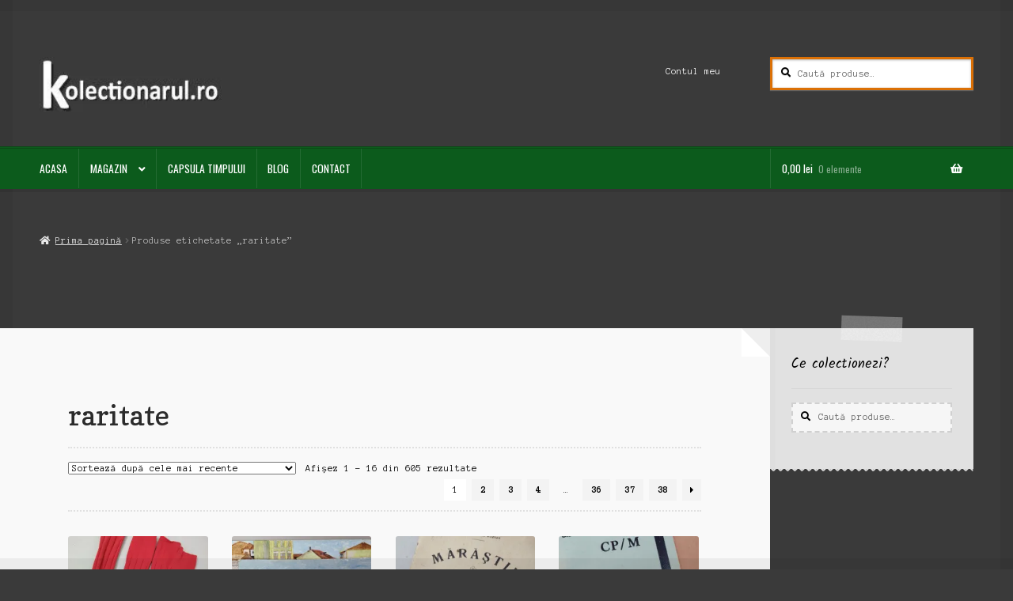

--- FILE ---
content_type: text/html; charset=UTF-8
request_url: https://kolectionarul.ro/eticheta-produs/raritate/
body_size: 23042
content:
<!doctype html>
<html lang="ro-RO">
<head>
<meta charset="UTF-8">
<meta name="viewport" content="width=device-width, initial-scale=1">
<link rel="profile" href="https://gmpg.org/xfn/11">
<link rel="pingback" href="https://kolectionarul.ro/xmlrpc.php">

<style id="jetpack-boost-critical-css">@media all{html{font-family:sans-serif;-ms-text-size-adjust:100%;-webkit-text-size-adjust:100%}body{margin:0}header,main,nav,section{display:block}a{background-color:rgba(0,0,0,0)}h1{font-size:2em;margin:.67em 0}img{border:0}button,input,select{color:inherit;font:inherit;margin:0}button{overflow:visible}button,select{text-transform:none}button{-webkit-appearance:button}input{line-height:normal}input[type=search]{-webkit-appearance:textfield;box-sizing:content-box}input[type=search]::-webkit-search-cancel-button{-webkit-appearance:none}body{-ms-word-wrap:break-word;word-wrap:break-word}body,button,input{color:#43454b;font-family:"Source Sans Pro",HelveticaNeue-Light,"Helvetica Neue Light","Helvetica Neue",Helvetica,Arial,"Lucida Grande",sans-serif;line-height:1.618;text-rendering:optimizeLegibility;font-weight:400}select{color:initial;font-family:"Source Sans Pro",HelveticaNeue-Light,"Helvetica Neue Light","Helvetica Neue",Helvetica,Arial,"Lucida Grande",sans-serif;max-width:100%}h1,h2{clear:both;font-weight:300;margin:0 0 .5407911001em;color:#131315}h1{font-size:2.617924em;line-height:1.214;letter-spacing:-1px}h2{font-size:2em;line-height:1.214}.gamma{font-size:1.618em}.gamma{display:block}p{margin:0 0 1.41575em}ul{margin:0 0 1.41575em 3em;padding:0}ul{list-style:disc}li>ul{margin-bottom:0;margin-left:1em}img{height:auto;max-width:100%;display:block;border-radius:3px}a{color:#2c2d33;text-decoration:none}*{box-sizing:border-box}body{background-color:#fff;overflow-x:hidden}.site{overflow-x:hidden}.site-header{background-color:#2c2d33;padding-top:1.618em;padding-bottom:1.618em;color:#9aa0a7;background-position:center center;position:relative;z-index:999;border-bottom:1px solid transparent}.site-header .custom-logo-link{display:block;margin-bottom:0}.site-header .custom-logo-link img{width:100%;max-width:210px}.site-header .widget{margin-bottom:0}.site-branding{float:left;margin-bottom:0;width:calc(100% - 120px)}.site-main{margin-bottom:2.617924em}.site-content{outline:0}.site-footer a{color:#2c2d33;text-decoration:underline}.screen-reader-text{border:0;clip:rect(1px,1px,1px,1px);-webkit-clip-path:inset(50%);clip-path:inset(50%);height:1px;margin:-1px;overflow:hidden;padding:0;position:absolute;width:1px;word-wrap:normal!important}.site-content::after,.site-content::before,.site-header::after,.site-header::before{content:"";display:table}.site-content::after,.site-header::after{clear:both}form{margin-bottom:1.618em}button,input,select{font-size:100%;margin:0}.button,button{border:0;border-radius:0;background:0 0;background-color:#43454b;border-color:#43454b;color:#fff;padding:.6180469716em 1.41575em;text-decoration:none;font-weight:600;text-shadow:none;display:inline-block;-webkit-appearance:none}.button::after,button::after{display:none}input[type=search]{box-sizing:border-box}input[type=search]::placeholder{color:#616161}input[type=search]{padding:.6180469716em;background-color:#f2f2f2;color:#43454b;border:0;-webkit-appearance:none;box-sizing:border-box;font-weight:400;box-shadow:inset 0 1px 1px rgba(0,0,0,.125)}label{font-weight:400}.secondary-navigation{display:none}button.menu-toggle{text-align:left;float:right;position:relative;border:2px solid transparent;box-shadow:none;border-radius:2px;background-image:none;padding:.6180469716em .875em .6180469716em 2.617924em;font-size:.875em;max-width:120px}button.menu-toggle span::before,button.menu-toggle::after,button.menu-toggle::before{content:"";display:block;height:2px;width:14px;position:absolute;top:50%;left:1em;margin-top:-1px;border-radius:3px}button.menu-toggle::before{transform:translateY(-4px)}button.menu-toggle::after{transform:translateY(4px)}.primary-navigation{display:none}.main-navigation::after,.main-navigation::before{content:"";display:table}.main-navigation::after{clear:both}.main-navigation .menu{clear:both}.handheld-navigation{overflow:hidden;max-height:0}.handheld-navigation{clear:both}.handheld-navigation ul{margin:0}.handheld-navigation ul.menu li{position:relative}.handheld-navigation ul.menu .sub-menu{visibility:hidden;opacity:0;max-height:0}.main-navigation ul{margin-left:0;list-style:none;margin-bottom:0}.main-navigation ul ul{display:block;margin-left:1.41575em}.main-navigation ul li a{padding:.875em 0;display:block}.woocommerce-pagination{padding:1em 0;border:1px solid rgba(0,0,0,.05);border-width:1px 0;text-align:center;clear:both}.woocommerce-pagination ul.page-numbers::after,.woocommerce-pagination ul.page-numbers::before{content:"";display:table}.woocommerce-pagination ul.page-numbers::after{clear:both}.woocommerce-pagination .page-numbers{list-style:none;margin:0;vertical-align:middle}.woocommerce-pagination .page-numbers li{display:inline-block}.woocommerce-pagination .page-numbers li .page-numbers{border-left-width:0;display:inline-block;padding:.3342343017em .875em;background-color:rgba(0,0,0,.025);color:#43454b}.woocommerce-pagination .page-numbers li .page-numbers.current{background-color:#2c2d33;border-color:#2c2d33}.woocommerce-pagination .page-numbers li .page-numbers.dots{background-color:rgba(0,0,0,0)}.woocommerce-pagination .page-numbers li .page-numbers.next{padding-left:1em;padding-right:1em}.widget{margin:0 0 3.706325903em}.widget .widget-title{font-size:1.41575em;letter-spacing:0;border-bottom:1px solid rgba(0,0,0,.05);padding:0 0 1em;margin-bottom:1em;font-weight:300}.widget-area .widget{font-size:.875em;font-weight:400}.widget_product_search form:not(.wp-block-search){position:relative}.widget_product_search form:not(.wp-block-search) input[type=search]{width:100%}.widget_product_search form:not(.wp-block-search) button[type=submit]{border:0;clip:rect(1px,1px,1px,1px);-webkit-clip-path:inset(50%);clip-path:inset(50%);height:1px;margin:-1px;overflow:hidden;padding:0;position:absolute;width:1px;word-wrap:normal!important;top:0;left:0}@media (min-width:768px){.site-header{padding-top:2.617924em;padding-bottom:0}.site-header .site-branding{display:block;width:100%;float:left;margin-left:0;margin-right:0;clear:both}.site-header .site-branding img{height:auto;max-width:230px;max-height:none}.woocommerce-active .site-header .site-branding{width:73.9130434783%;float:left;margin-right:4.347826087%}.woocommerce-active .site-header .site-search{width:21.7391304348%;float:right;margin-right:0;clear:none}.woocommerce-active .site-header .main-navigation{width:73.9130434783%;float:left;margin-right:4.347826087%;clear:both}.woocommerce-active .site-header .site-header-cart{width:21.7391304348%;float:right;margin-right:0;margin-bottom:0}.storefront-secondary-navigation .site-header .site-branding{width:39.1304347826%;float:left;margin-right:4.347826087%}.storefront-secondary-navigation .site-header .secondary-navigation{width:56.5217391304%;float:right;margin-right:0}.storefront-secondary-navigation.woocommerce-active .site-header .site-branding{width:21.7391304348%;float:left;margin-right:4.347826087%}.storefront-secondary-navigation.woocommerce-active .site-header .secondary-navigation{width:47.8260869565%;float:left;margin-right:4.347826087%}.custom-logo-link,.site-branding,.site-header-cart,.site-search{margin-bottom:1.41575em}.col-full{max-width:66.4989378333em;margin-left:auto;margin-right:auto;padding:0 2.617924em;box-sizing:content-box}.col-full::after,.col-full::before{content:"";display:table}.col-full::after{clear:both}.col-full:after{content:" ";display:block;clear:both}.site-content::after,.site-content::before{content:"";display:table}.site-content::after{clear:both}.content-area{width:73.9130434783%;float:left;margin-right:4.347826087%}.widget-area{width:21.7391304348%;float:right;margin-right:0}.right-sidebar .content-area{width:73.9130434783%;float:left;margin-right:4.347826087%}.right-sidebar .widget-area{width:21.7391304348%;float:right;margin-right:0}.content-area,.widget-area{margin-bottom:2.617924em}.handheld-navigation,.menu-toggle{display:none}.primary-navigation{display:block}.main-navigation,.secondary-navigation{clear:both;display:block;width:100%}.main-navigation ul,.secondary-navigation ul{list-style:none;margin:0;padding-left:0;display:block}.main-navigation ul li,.secondary-navigation ul li{position:relative;display:inline-block;text-align:left}.main-navigation ul li a,.secondary-navigation ul li a{display:block}.main-navigation ul li a::before,.secondary-navigation ul li a::before{display:none}.main-navigation ul ul{float:left;position:absolute;top:100%;z-index:99999;left:-9999px}.main-navigation ul ul li{display:block}.main-navigation ul ul li a{width:200px}ul.menu li.current-menu-item>a{color:#43454b}.storefront-primary-navigation{clear:both}.storefront-primary-navigation::after,.storefront-primary-navigation::before{content:"";display:table}.storefront-primary-navigation::after{clear:both}.main-navigation ul.menu{max-height:none;overflow:visible;margin-left:-1em}.main-navigation ul.menu>li>a{padding:1.618em 1em}.main-navigation ul.menu ul{margin-left:0}.main-navigation ul.menu ul li a{padding:.875em 1.41575em;font-weight:400;font-size:.875em}.main-navigation ul.menu ul li:last-child{border-bottom:0}.main-navigation a{padding:0 1em 2.2906835em}.secondary-navigation{margin:0 0 1.618em;width:auto;clear:none;line-height:1}.secondary-navigation .menu{font-size:.875em;width:auto;float:right}.secondary-navigation .menu a{padding:1em .875em;color:#737781;font-weight:400}}@media (max-width:66.4989378333em){.col-full{margin-left:2.617924em;margin-right:2.617924em;padding:0}}@media (max-width:568px){.col-full{margin-left:1.41575em;margin-right:1.41575em;padding:0}}}@media all{@font-face{font-family:"Font Awesome 5 Free";font-style:normal;font-weight:900;font-display:block}.site-search .widget_product_search form input[type=search]{padding-left:2.617924em}.widget_product_search form:not(.wp-block-search)::before{-webkit-font-smoothing:antialiased;-moz-osx-font-smoothing:grayscale;display:inline-block;font-style:normal;font-variant:normal;font-weight:400;line-height:1;font-family:"Font Awesome 5 Free";font-weight:900;line-height:inherit;vertical-align:baseline;content:"";position:absolute;top:1em;left:1em;line-height:1}.widget_product_search form:not(.wp-block-search) input[type=search]{padding-left:2.617924em}.storefront-handheld-footer-bar ul li>a::before{-webkit-font-smoothing:antialiased;-moz-osx-font-smoothing:grayscale;display:inline-block;font-style:normal;font-variant:normal;font-weight:400;line-height:1;font-family:"Font Awesome 5 Free";font-weight:900;line-height:inherit;vertical-align:baseline;position:absolute;top:0;left:0;right:0;bottom:0;text-align:center;line-height:2.618046972;font-size:1.618em;text-indent:0;display:block}.storefront-handheld-footer-bar ul li.search>a::before{content:""}.storefront-handheld-footer-bar ul li.my-account>a::before{content:""}.storefront-handheld-footer-bar ul li.cart>a::before{content:""}.stock::before{-webkit-font-smoothing:antialiased;-moz-osx-font-smoothing:grayscale;display:inline-block;font-style:normal;font-variant:normal;font-weight:400;line-height:1;font-family:"Font Awesome 5 Free";font-weight:900;line-height:inherit;vertical-align:baseline;margin-right:.5407911001em}.stock.in-stock::before{content:""}.woocommerce-breadcrumb a:first-of-type::before{-webkit-font-smoothing:antialiased;-moz-osx-font-smoothing:grayscale;display:inline-block;font-style:normal;font-variant:normal;font-weight:400;line-height:1;font-family:"Font Awesome 5 Free";font-weight:900;line-height:inherit;vertical-align:baseline;content:"";margin-right:.5407911001em}.woocommerce-pagination .next{text-indent:-9999px;position:relative;overflow:hidden}.woocommerce-pagination .next::after{-webkit-font-smoothing:antialiased;-moz-osx-font-smoothing:grayscale;display:inline-block;font-style:normal;font-variant:normal;font-weight:400;line-height:1;font-family:"Font Awesome 5 Free";font-weight:900;line-height:inherit;vertical-align:baseline;content:"";text-indent:0;position:absolute;top:50%;left:50%;transform:translateX(-50%) translateY(-50%)}.woocommerce-pagination .next::after{content:""}.woocommerce-breadcrumb .breadcrumb-separator{text-indent:-9999px;position:relative;display:inline-block;padding:0 6.8535260698em}.woocommerce-breadcrumb .breadcrumb-separator::after{-webkit-font-smoothing:antialiased;-moz-osx-font-smoothing:grayscale;display:inline-block;font-style:normal;font-variant:normal;font-weight:400;line-height:1;font-family:"Font Awesome 5 Free";font-weight:900;line-height:inherit;vertical-align:baseline;content:"";display:block;font-size:.875em;text-indent:0;line-height:initial;position:absolute;top:50%;left:50%;width:1em;height:1em;transform:translateX(-50%) translateY(-50%);text-align:center;opacity:.25}@media (min-width:768px){.main-navigation ul.menu>li.menu-item-has-children>a::after{-webkit-font-smoothing:antialiased;-moz-osx-font-smoothing:grayscale;display:inline-block;font-style:normal;font-variant:normal;font-weight:400;line-height:1;font-family:"Font Awesome 5 Free";font-weight:900;line-height:inherit;vertical-align:baseline;content:"";margin-left:1em}.site-header-cart .cart-contents::after{-webkit-font-smoothing:antialiased;-moz-osx-font-smoothing:grayscale;display:inline-block;font-style:normal;font-variant:normal;font-weight:400;line-height:1;font-family:"Font Awesome 5 Free";font-weight:900;line-height:inherit;vertical-align:baseline;content:"";height:1em;float:right;line-height:1.618}}}@media all{.woocommerce-active .site-branding{float:left}.site-header-cart{list-style-type:none;margin-left:0;padding:0;margin-bottom:0}.site-header-cart .cart-contents{display:none}.site-header-cart .widget_shopping_cart{display:none}.site-search{font-size:.875em;clear:both;display:none}.site-search .widget_product_search input[type=search]{padding:1em 1.41575em;line-height:1}.site-search .widget_product_search form::before{top:1.15em;left:1.15em}.storefront-handheld-footer-bar{position:fixed;bottom:0;left:0;right:0;border-top:1px solid rgba(255,255,255,.2);box-shadow:0 0 6px rgba(0,0,0,.7);z-index:9999}.storefront-handheld-footer-bar::after,.storefront-handheld-footer-bar::before{content:"";display:table}.storefront-handheld-footer-bar::after{clear:both}.storefront-handheld-footer-bar ul{margin:0}.storefront-handheld-footer-bar ul li{display:inline-block;float:left;text-align:center}.storefront-handheld-footer-bar ul li:last-child>a{border-right:0}.storefront-handheld-footer-bar ul li>a{height:4.235801032em;display:block;position:relative;text-indent:-9999px;z-index:999;border-right:1px solid rgba(255,255,255,.2);overflow:hidden}.storefront-handheld-footer-bar ul li.search .site-search{position:absolute;bottom:-2em;left:0;right:0;padding:1em;z-index:1;display:block}.storefront-handheld-footer-bar ul li.search .site-search,.storefront-handheld-footer-bar ul li.search .widget,.storefront-handheld-footer-bar ul li.search form{margin-bottom:0}.storefront-handheld-footer-bar ul li.cart .count{text-indent:0;display:block;width:2em;height:2em;line-height:2;box-sizing:content-box;font-size:.75em;position:absolute;top:.875em;left:50%;border-radius:100%;border:1px solid}.storefront-handheld-footer-bar ul.columns-3 li{width:33.33333%}ul.products::after,ul.products::before{content:"";display:table}ul.products::after{clear:both}ul.products{margin-left:0;margin-bottom:0;clear:both}ul.products li.product{list-style:none;margin-left:0;margin-bottom:4.235801032em;text-align:center;position:relative}ul.products li.product .woocommerce-LoopProduct-link{display:block}ul.products li.product .price{display:block;color:#43454b;font-weight:400;margin-bottom:1rem}ul.products li.product .woocommerce-loop-product__title{font-weight:400;margin-bottom:.5407911001em}ul.products li.product .woocommerce-loop-product__title{font-size:1rem}ul.products li.product img{display:block;margin:0 auto 1.618em}ul.products li.product .button{margin-bottom:.236em}.stock.in-stock{color:#0f834d}.storefront-breadcrumb{margin:0 0 1.618em;padding:1em 0}.woocommerce-breadcrumb{font-size:.875em}.woocommerce-breadcrumb a{text-decoration:underline}.woocommerce-breadcrumb .breadcrumb-separator{display:inline-block;padding:0 .5407911001em}.storefront-sorting{font-size:.875em;margin-bottom:2.617924em}@media (min-width:768px){.storefront-handheld-footer-bar{display:none}.storefront-breadcrumb{padding:1.41575em 0;margin:0 0 3.706325903em}.site-header-cart{position:relative}.site-header-cart .cart-contents{padding:1.618em 0;display:block;position:relative;background-color:rgba(0,0,0,0);height:auto;width:auto;text-indent:0}.site-header-cart .cart-contents .amount{margin-right:.327em}.site-header-cart .cart-contents .count{font-weight:400;opacity:.5;font-size:.875em}.site-header-cart .cart-contents span{display:inline}.site-header-cart .widget_shopping_cart{position:absolute;top:100%;width:100%;z-index:999999;font-size:.875em;left:-999em;display:block}.site-search{display:block}.site-search form{margin:0}ul.products li.product{clear:none;width:100%;float:left;font-size:.875em}ul.products li.product.first{clear:both!important}ul.products li.product.last{margin-right:0!important}.site-main ul.products li.product{width:29.4117647059%;float:left;margin-right:5.8823529412%}.site-main ul.products.columns-4 li.product{width:22.05%;margin-right:3.8%}.storefront-sorting{margin-bottom:2.617924em}.storefront-sorting::after,.storefront-sorting::before{content:"";display:table}.storefront-sorting::after{clear:both}.storefront-sorting select{width:auto}.woocommerce-result-count{float:left;position:relative;margin-bottom:0;padding:.327em 0}.woocommerce-ordering{float:left;margin-right:1em;margin-bottom:0;padding:.327em 0}.woocommerce-pagination{float:right;border:0;clear:none;padding:0;margin-bottom:0}}}@media all{body{background-color:#645846;font-size:.857em;-webkit-font-smoothing:subpixel-antialiased}body:after,body:before{content:"";display:none;position:fixed;top:0;left:0;width:100%;height:1em;background-color:rgba(0,0,0,.05);z-index:99999}body:after{top:auto;bottom:0}html:after,html:before{content:"";display:none;position:fixed;top:0;left:0;height:100%;width:1em;background-color:rgba(0,0,0,.05)}html:after{left:auto;right:0}body,button,input,select{font-family:"Anonymous Pro",monospace;font-weight:400}h1,h2{font-weight:400;letter-spacing:0!important;font-family:Copse,sans-serif}h1,h2{font-weight:400}.site-header{background-color:transparent!important}a{font-weight:400}.button,button{box-shadow:none;border-radius:3px;font-weight:400;-webkit-font-smoothing:antialiased;font-family:Oswald,sans-serif}input[type=search]{border-radius:0;border:2px dashed rgba(0,0,0,.15);padding-left:1em;background:#f6f6f6;color:#777;box-shadow:none}button.menu-toggle{margin-bottom:0}.storefront-primary-navigation{background-color:transparent}.deli-primary-navigation{-webkit-font-smoothing:antialiased;margin-bottom:1.618em;text-shadow:none;font-family:Oswald,sans-serif}.deli-primary-navigation::after{clear:both;content:"";display:table}.deli-primary-navigation a{font-weight:400}.woocommerce-breadcrumb{border-bottom:0;color:rgba(255,255,255,.7);text-shadow:0 1px 1px rgba(0,0,0,.2);margin-bottom:2.618em;position:relative;margin-left:0;margin-right:0;padding-left:0;padding-right:0}.woocommerce-breadcrumb a{font-weight:400;color:rgba(255,255,255,.9)}.col-full{box-sizing:content-box}.col-full{padding:0}.deli-content-wrapper::after{clear:both;content:"";display:table}.content-area{background:#f9f9f9;position:relative;margin-bottom:3.631em!important;padding:1em}.content-area:after,.content-area:before{content:"";display:block;border:2.618em solid transparent;position:absolute;top:0;right:0;border-right-color:#eee;border-top-width:0}.content-area:before{border-right-color:transparent;border-bottom-color:#fff;border-left-width:0}.content-area .site-main:before{content:"";display:block;position:absolute;bottom:-9px;left:0;width:100%;height:9px;background:-webkit-linear-gradient(transparent 0,transparent 0),-webkit-linear-gradient(135deg,#f9f9f9 33.33%,transparent 33.33%) 0 0,transparent -webkit-linear-gradient(45deg,#f9f9f9 33.33%,transparent 33.33%) 0 0;background-size:0 100%,9px 9px,9px 9px;-webkit-transform:rotate(180deg);-moz-transform:rotate(180deg);-ms-transform:rotate(180deg);-o-transform:rotate(180deg);transform:rotate(180deg)}.site-header{text-shadow:0 1px 1px rgba(0,0,0,.2);padding:1.618em;padding-bottom:0;border-bottom:0}.site-search .widget_product_search input[type=search]{background:rgba(0,0,0,.65);color:#fff;text-shadow:0 1px 0 rgba(0,0,0,.5);box-shadow:inset 0 1px 3px rgba(0,0,0,.3),0 1px 1px rgba(255,255,255,.2)}.storefront-sorting{border-style:dotted;border-width:2px 0;border-color:rgba(0,0,0,.1);padding-top:1em;padding-bottom:1em}.woocommerce-breadcrumb{margin-top:0;background-color:transparent!important}.site-header-cart{margin-bottom:0}.widget-area .widget{padding:2.618em 1em 1em 1em;position:relative;background:rgba(255,255,255,.85);font-family:Kalam}.widget-area .widget:after{content:"";display:block;position:absolute;bottom:-7px;left:0;width:100%;height:7px;background:-webkit-linear-gradient(transparent 0,transparent 0),-webkit-linear-gradient(135deg,rgba(255,255,255,.85) 33.33%,transparent 33.33%) 0 0,transparent -webkit-linear-gradient(45deg,rgba(255,255,255,.85) 33.33%,transparent 33.33%) 0 0;background-size:0 100%,9px 9px,9px 9px;-webkit-transform:rotate(180deg);-moz-transform:rotate(180deg);-ms-transform:rotate(180deg);-o-transform:rotate(180deg);transform:rotate(180deg)}.widget-area .widget:before{content:"";display:block;height:2.618em;width:30%;position:absolute;top:-1.309em;left:35%;background:url(https://kolectionarul.ro/wp-content/themes/deli/images/paper.png) rgba(255,255,255,.3);-webkit-transform:rotate(1deg);-moz-transform:rotate(1deg);-ms-transform:rotate(1deg);-o-transform:rotate(1deg);transform:rotate(1deg)}.widget-area .widget:nth-child(2n):before{-webkit-transform:rotate(2deg);-moz-transform:rotate(2deg);-ms-transform:rotate(2deg);-o-transform:rotate(2deg);transform:rotate(2deg)}body:not(.page-template-template-homepage) .site-main{padding:2.618em}.woocommerce-pagination .page-numbers li .page-numbers.current{background:#fff}@media screen and (min-width:768px){body:after,body:before,html:after,html:before{display:block}.site{background-attachment:fixed;padding:2.618em}.col-full{max-width:85.999em}.site-content>.col-full{margin-bottom:2.618em}.site-content .col-full{padding:0}.content-area{padding:0}.deli-primary-navigation{border-top:3px double rgba(0,0,0,.2);-webkit-font-smoothing:antialiased;width:108.695652174%;float:left;margin-left:0;margin-right:0;margin:-4.347826087%;padding:4.347826087%;margin-top:0;margin-bottom:2.618em;padding-top:0;padding-bottom:0;box-shadow:0 .327em 0 rgba(0,0,0,.075);position:relative;clear:both;background:#b64902}.site-header{padding:0;padding-top:2.618em}.site-header .custom-logo-link,.site-header .site-branding,.site-header .site-header-cart,.site-header .site-search{margin-bottom:1.618em}.main-navigation ul.menu>li>a,.site-header-cart .cart-contents{padding-bottom:1em!important}.main-navigation ul.menu{float:left}.main-navigation ul.menu::after{clear:both;content:"";display:table}.main-navigation ul.menu>li{border-right:1px solid rgba(255,255,255,.1);float:left}.main-navigation ul.menu>li>a{text-transform:uppercase}.main-navigation ul.menu>li.current-menu-item>a{background-color:rgba(0,0,0,.1)}.main-navigation ul.menu>li:first-child{margin-left:0}.main-navigation ul.menu ul.sub-menu{box-shadow:inset 0 .327em 0 0 rgba(0,0,0,.015)}.site-header-cart{border-left:1px solid rgba(255,255,255,.1)}.site-header-cart .cart-contents{font-weight:400;padding-left:1em;padding-right:1em}.site-header-cart .widget_shopping_cart{box-shadow:inset 0 .46em 0 0 rgba(0,0,0,.015)}.main-navigation,.woocommerce-active .site-header .site-header-cart{padding-top:0}.main-navigation ul.menu>li>a,.woocommerce-active .site-header .site-header-cart>li .cart-contents,.woocommerce-active .site-header .site-header-cart>li>a{padding-top:1em}.site-header-cart .cart-contents:after{top:1em}.woocommerce-pagination a{font-weight:700}.site-main ul.products li.product{width:20.5882352941%;float:left;margin-right:5.8823529412%;overflow:visible}.site-main ul.products li.product a{display:block}.site-main ul.products li.product .button{display:inline-block}.right-sidebar .content-area{width:82.6086956522%;float:left;margin-right:4%;margin:-4.347826087%;padding:4.347826087%;margin-top:0}.right-sidebar .widget-area{width:21.7391304348%;float:right;margin-right:0;position:relative}.right-sidebar .widget-area .widget{box-shadow:inset .53em 0 0 rgba(0,0,0,.015)}.widget-area .widget{padding:2.618em 2.244em 2.244em 2.244em}}@media screen and (max-width:65.141em){.col-full{margin-left:0;margin-right:0}}}@media all{@charset "UTF-8";ul{box-sizing:border-box}.screen-reader-text{clip:rect(1px,1px,1px,1px);word-wrap:normal!important;border:0;-webkit-clip-path:inset(50%);clip-path:inset(50%);height:1px;margin:-1px;overflow:hidden;padding:0;position:absolute;width:1px}}@media all{@charset "UTF-8";.screen-reader-text{clip:rect(1px,1px,1px,1px);word-wrap:normal!important;border:0;clip-path:inset(50%);height:1px;margin:-1px;overflow:hidden;padding:0;position:absolute!important;width:1px}}</style><title>raritate &#8211; kolectionarul.ro</title>
<meta name='robots' content='max-image-preview:large' />
	<style>img:is([sizes="auto" i], [sizes^="auto," i]) { contain-intrinsic-size: 3000px 1500px }</style>
	
<link rel='dns-prefetch' href='//stats.wp.com' />
<link rel='dns-prefetch' href='//fonts.googleapis.com' />
<link rel='dns-prefetch' href='//widgets.wp.com' />
<link rel='dns-prefetch' href='//s0.wp.com' />
<link rel='dns-prefetch' href='//0.gravatar.com' />
<link rel='dns-prefetch' href='//1.gravatar.com' />
<link rel='dns-prefetch' href='//2.gravatar.com' />
<link rel='preconnect' href='//i0.wp.com' />
<link rel='preconnect' href='//c0.wp.com' />
<link rel="alternate" type="application/rss+xml" title="kolectionarul.ro &raquo; Flux" href="https://kolectionarul.ro/feed/" />
<link rel="alternate" type="application/rss+xml" title="kolectionarul.ro &raquo; Flux comentarii" href="https://kolectionarul.ro/comments/feed/" />
<link rel="alternate" type="application/rss+xml" title="kolectionarul.ro &raquo; Flux raritate Etichetă" href="https://kolectionarul.ro/eticheta-produs/raritate/feed/" />

<style id='wp-emoji-styles-inline-css'>

	img.wp-smiley, img.emoji {
		display: inline !important;
		border: none !important;
		box-shadow: none !important;
		height: 1em !important;
		width: 1em !important;
		margin: 0 0.07em !important;
		vertical-align: -0.1em !important;
		background: none !important;
		padding: 0 !important;
	}
</style>
<noscript><link rel='stylesheet' id='wp-block-library-css' href='https://c0.wp.com/c/6.8.3/wp-includes/css/dist/block-library/style.min.css' media='all' />
</noscript><link rel='stylesheet' id='wp-block-library-css' href='https://c0.wp.com/c/6.8.3/wp-includes/css/dist/block-library/style.min.css' media="not all" data-media="all" onload="this.media=this.dataset.media; delete this.dataset.media; this.removeAttribute( 'onload' );" />
<style id='wp-block-library-theme-inline-css'>
.wp-block-audio :where(figcaption){color:#555;font-size:13px;text-align:center}.is-dark-theme .wp-block-audio :where(figcaption){color:#ffffffa6}.wp-block-audio{margin:0 0 1em}.wp-block-code{border:1px solid #ccc;border-radius:4px;font-family:Menlo,Consolas,monaco,monospace;padding:.8em 1em}.wp-block-embed :where(figcaption){color:#555;font-size:13px;text-align:center}.is-dark-theme .wp-block-embed :where(figcaption){color:#ffffffa6}.wp-block-embed{margin:0 0 1em}.blocks-gallery-caption{color:#555;font-size:13px;text-align:center}.is-dark-theme .blocks-gallery-caption{color:#ffffffa6}:root :where(.wp-block-image figcaption){color:#555;font-size:13px;text-align:center}.is-dark-theme :root :where(.wp-block-image figcaption){color:#ffffffa6}.wp-block-image{margin:0 0 1em}.wp-block-pullquote{border-bottom:4px solid;border-top:4px solid;color:currentColor;margin-bottom:1.75em}.wp-block-pullquote cite,.wp-block-pullquote footer,.wp-block-pullquote__citation{color:currentColor;font-size:.8125em;font-style:normal;text-transform:uppercase}.wp-block-quote{border-left:.25em solid;margin:0 0 1.75em;padding-left:1em}.wp-block-quote cite,.wp-block-quote footer{color:currentColor;font-size:.8125em;font-style:normal;position:relative}.wp-block-quote:where(.has-text-align-right){border-left:none;border-right:.25em solid;padding-left:0;padding-right:1em}.wp-block-quote:where(.has-text-align-center){border:none;padding-left:0}.wp-block-quote.is-large,.wp-block-quote.is-style-large,.wp-block-quote:where(.is-style-plain){border:none}.wp-block-search .wp-block-search__label{font-weight:700}.wp-block-search__button{border:1px solid #ccc;padding:.375em .625em}:where(.wp-block-group.has-background){padding:1.25em 2.375em}.wp-block-separator.has-css-opacity{opacity:.4}.wp-block-separator{border:none;border-bottom:2px solid;margin-left:auto;margin-right:auto}.wp-block-separator.has-alpha-channel-opacity{opacity:1}.wp-block-separator:not(.is-style-wide):not(.is-style-dots){width:100px}.wp-block-separator.has-background:not(.is-style-dots){border-bottom:none;height:1px}.wp-block-separator.has-background:not(.is-style-wide):not(.is-style-dots){height:2px}.wp-block-table{margin:0 0 1em}.wp-block-table td,.wp-block-table th{word-break:normal}.wp-block-table :where(figcaption){color:#555;font-size:13px;text-align:center}.is-dark-theme .wp-block-table :where(figcaption){color:#ffffffa6}.wp-block-video :where(figcaption){color:#555;font-size:13px;text-align:center}.is-dark-theme .wp-block-video :where(figcaption){color:#ffffffa6}.wp-block-video{margin:0 0 1em}:root :where(.wp-block-template-part.has-background){margin-bottom:0;margin-top:0;padding:1.25em 2.375em}
</style>
<style id='classic-theme-styles-inline-css'>
/*! This file is auto-generated */
.wp-block-button__link{color:#fff;background-color:#32373c;border-radius:9999px;box-shadow:none;text-decoration:none;padding:calc(.667em + 2px) calc(1.333em + 2px);font-size:1.125em}.wp-block-file__button{background:#32373c;color:#fff;text-decoration:none}
</style>
<noscript><link rel='stylesheet' id='mediaelement-css' href='https://c0.wp.com/c/6.8.3/wp-includes/js/mediaelement/mediaelementplayer-legacy.min.css' media='all' />
</noscript><link rel='stylesheet' id='mediaelement-css' href='https://c0.wp.com/c/6.8.3/wp-includes/js/mediaelement/mediaelementplayer-legacy.min.css' media="not all" data-media="all" onload="this.media=this.dataset.media; delete this.dataset.media; this.removeAttribute( 'onload' );" />
<noscript><link rel='stylesheet' id='wp-mediaelement-css' href='https://c0.wp.com/c/6.8.3/wp-includes/js/mediaelement/wp-mediaelement.min.css' media='all' />
</noscript><link rel='stylesheet' id='wp-mediaelement-css' href='https://c0.wp.com/c/6.8.3/wp-includes/js/mediaelement/wp-mediaelement.min.css' media="not all" data-media="all" onload="this.media=this.dataset.media; delete this.dataset.media; this.removeAttribute( 'onload' );" />
<style id='jetpack-sharing-buttons-style-inline-css'>
.jetpack-sharing-buttons__services-list{display:flex;flex-direction:row;flex-wrap:wrap;gap:0;list-style-type:none;margin:5px;padding:0}.jetpack-sharing-buttons__services-list.has-small-icon-size{font-size:12px}.jetpack-sharing-buttons__services-list.has-normal-icon-size{font-size:16px}.jetpack-sharing-buttons__services-list.has-large-icon-size{font-size:24px}.jetpack-sharing-buttons__services-list.has-huge-icon-size{font-size:36px}@media print{.jetpack-sharing-buttons__services-list{display:none!important}}.editor-styles-wrapper .wp-block-jetpack-sharing-buttons{gap:0;padding-inline-start:0}ul.jetpack-sharing-buttons__services-list.has-background{padding:1.25em 2.375em}
</style>
<noscript><link rel='stylesheet' id='storefront-gutenberg-blocks-css' href='https://kolectionarul.ro/wp-content/themes/storefront/assets/css/base/gutenberg-blocks.css?ver=4.6.1' media='all' />
</noscript><link rel='stylesheet' id='storefront-gutenberg-blocks-css' href='https://kolectionarul.ro/wp-content/themes/storefront/assets/css/base/gutenberg-blocks.css?ver=4.6.1' media="not all" data-media="all" onload="this.media=this.dataset.media; delete this.dataset.media; this.removeAttribute( 'onload' );" />
<style id='storefront-gutenberg-blocks-inline-css'>

				.wp-block-button__link:not(.has-text-color) {
					color: #ffffff;
				}

				.wp-block-button__link:not(.has-text-color):hover,
				.wp-block-button__link:not(.has-text-color):focus,
				.wp-block-button__link:not(.has-text-color):active {
					color: #ffffff;
				}

				.wp-block-button__link:not(.has-background) {
					background-color: #0e7784;
				}

				.wp-block-button__link:not(.has-background):hover,
				.wp-block-button__link:not(.has-background):focus,
				.wp-block-button__link:not(.has-background):active {
					border-color: #005e6b;
					background-color: #005e6b;
				}

				.wc-block-grid__products .wc-block-grid__product .wp-block-button__link {
					background-color: #0e7784;
					border-color: #0e7784;
					color: #ffffff;
				}

				.wp-block-quote footer,
				.wp-block-quote cite,
				.wp-block-quote__citation {
					color: #000000;
				}

				.wp-block-pullquote cite,
				.wp-block-pullquote footer,
				.wp-block-pullquote__citation {
					color: #000000;
				}

				.wp-block-image figcaption {
					color: #000000;
				}

				.wp-block-separator.is-style-dots::before {
					color: #2b2b2b;
				}

				.wp-block-file a.wp-block-file__button {
					color: #ffffff;
					background-color: #0e7784;
					border-color: #0e7784;
				}

				.wp-block-file a.wp-block-file__button:hover,
				.wp-block-file a.wp-block-file__button:focus,
				.wp-block-file a.wp-block-file__button:active {
					color: #ffffff;
					background-color: #005e6b;
				}

				.wp-block-code,
				.wp-block-preformatted pre {
					color: #000000;
				}

				.wp-block-table:not( .has-background ):not( .is-style-stripes ) tbody tr:nth-child(2n) td {
					background-color: #383838;
				}

				.wp-block-cover .wp-block-cover__inner-container h1:not(.has-text-color),
				.wp-block-cover .wp-block-cover__inner-container h2:not(.has-text-color),
				.wp-block-cover .wp-block-cover__inner-container h3:not(.has-text-color),
				.wp-block-cover .wp-block-cover__inner-container h4:not(.has-text-color),
				.wp-block-cover .wp-block-cover__inner-container h5:not(.has-text-color),
				.wp-block-cover .wp-block-cover__inner-container h6:not(.has-text-color) {
					color: #000000;
				}

				.wc-block-components-price-slider__range-input-progress,
				.rtl .wc-block-components-price-slider__range-input-progress {
					--range-color: #014c15;
				}

				/* Target only IE11 */
				@media all and (-ms-high-contrast: none), (-ms-high-contrast: active) {
					.wc-block-components-price-slider__range-input-progress {
						background: #014c15;
					}
				}

				.wc-block-components-button:not(.is-link) {
					background-color: #222800;
					color: #ffffff;
				}

				.wc-block-components-button:not(.is-link):hover,
				.wc-block-components-button:not(.is-link):focus,
				.wc-block-components-button:not(.is-link):active {
					background-color: #090f00;
					color: #ffffff;
				}

				.wc-block-components-button:not(.is-link):disabled {
					background-color: #222800;
					color: #ffffff;
				}

				.wc-block-cart__submit-container {
					background-color: #3a3a3a;
				}

				.wc-block-cart__submit-container::before {
					color: rgba(128,128,128,0.5);
				}

				.wc-block-components-order-summary-item__quantity {
					background-color: #3a3a3a;
					border-color: #000000;
					box-shadow: 0 0 0 2px #3a3a3a;
					color: #000000;
				}
			
</style>
<style id='global-styles-inline-css'>
:root{--wp--preset--aspect-ratio--square: 1;--wp--preset--aspect-ratio--4-3: 4/3;--wp--preset--aspect-ratio--3-4: 3/4;--wp--preset--aspect-ratio--3-2: 3/2;--wp--preset--aspect-ratio--2-3: 2/3;--wp--preset--aspect-ratio--16-9: 16/9;--wp--preset--aspect-ratio--9-16: 9/16;--wp--preset--color--black: #000000;--wp--preset--color--cyan-bluish-gray: #abb8c3;--wp--preset--color--white: #ffffff;--wp--preset--color--pale-pink: #f78da7;--wp--preset--color--vivid-red: #cf2e2e;--wp--preset--color--luminous-vivid-orange: #ff6900;--wp--preset--color--luminous-vivid-amber: #fcb900;--wp--preset--color--light-green-cyan: #7bdcb5;--wp--preset--color--vivid-green-cyan: #00d084;--wp--preset--color--pale-cyan-blue: #8ed1fc;--wp--preset--color--vivid-cyan-blue: #0693e3;--wp--preset--color--vivid-purple: #9b51e0;--wp--preset--gradient--vivid-cyan-blue-to-vivid-purple: linear-gradient(135deg,rgba(6,147,227,1) 0%,rgb(155,81,224) 100%);--wp--preset--gradient--light-green-cyan-to-vivid-green-cyan: linear-gradient(135deg,rgb(122,220,180) 0%,rgb(0,208,130) 100%);--wp--preset--gradient--luminous-vivid-amber-to-luminous-vivid-orange: linear-gradient(135deg,rgba(252,185,0,1) 0%,rgba(255,105,0,1) 100%);--wp--preset--gradient--luminous-vivid-orange-to-vivid-red: linear-gradient(135deg,rgba(255,105,0,1) 0%,rgb(207,46,46) 100%);--wp--preset--gradient--very-light-gray-to-cyan-bluish-gray: linear-gradient(135deg,rgb(238,238,238) 0%,rgb(169,184,195) 100%);--wp--preset--gradient--cool-to-warm-spectrum: linear-gradient(135deg,rgb(74,234,220) 0%,rgb(151,120,209) 20%,rgb(207,42,186) 40%,rgb(238,44,130) 60%,rgb(251,105,98) 80%,rgb(254,248,76) 100%);--wp--preset--gradient--blush-light-purple: linear-gradient(135deg,rgb(255,206,236) 0%,rgb(152,150,240) 100%);--wp--preset--gradient--blush-bordeaux: linear-gradient(135deg,rgb(254,205,165) 0%,rgb(254,45,45) 50%,rgb(107,0,62) 100%);--wp--preset--gradient--luminous-dusk: linear-gradient(135deg,rgb(255,203,112) 0%,rgb(199,81,192) 50%,rgb(65,88,208) 100%);--wp--preset--gradient--pale-ocean: linear-gradient(135deg,rgb(255,245,203) 0%,rgb(182,227,212) 50%,rgb(51,167,181) 100%);--wp--preset--gradient--electric-grass: linear-gradient(135deg,rgb(202,248,128) 0%,rgb(113,206,126) 100%);--wp--preset--gradient--midnight: linear-gradient(135deg,rgb(2,3,129) 0%,rgb(40,116,252) 100%);--wp--preset--font-size--small: 14px;--wp--preset--font-size--medium: 23px;--wp--preset--font-size--large: 26px;--wp--preset--font-size--x-large: 42px;--wp--preset--font-size--normal: 16px;--wp--preset--font-size--huge: 37px;--wp--preset--spacing--20: 0.44rem;--wp--preset--spacing--30: 0.67rem;--wp--preset--spacing--40: 1rem;--wp--preset--spacing--50: 1.5rem;--wp--preset--spacing--60: 2.25rem;--wp--preset--spacing--70: 3.38rem;--wp--preset--spacing--80: 5.06rem;--wp--preset--shadow--natural: 6px 6px 9px rgba(0, 0, 0, 0.2);--wp--preset--shadow--deep: 12px 12px 50px rgba(0, 0, 0, 0.4);--wp--preset--shadow--sharp: 6px 6px 0px rgba(0, 0, 0, 0.2);--wp--preset--shadow--outlined: 6px 6px 0px -3px rgba(255, 255, 255, 1), 6px 6px rgba(0, 0, 0, 1);--wp--preset--shadow--crisp: 6px 6px 0px rgba(0, 0, 0, 1);}:root :where(.is-layout-flow) > :first-child{margin-block-start: 0;}:root :where(.is-layout-flow) > :last-child{margin-block-end: 0;}:root :where(.is-layout-flow) > *{margin-block-start: 24px;margin-block-end: 0;}:root :where(.is-layout-constrained) > :first-child{margin-block-start: 0;}:root :where(.is-layout-constrained) > :last-child{margin-block-end: 0;}:root :where(.is-layout-constrained) > *{margin-block-start: 24px;margin-block-end: 0;}:root :where(.is-layout-flex){gap: 24px;}:root :where(.is-layout-grid){gap: 24px;}body .is-layout-flex{display: flex;}.is-layout-flex{flex-wrap: wrap;align-items: center;}.is-layout-flex > :is(*, div){margin: 0;}body .is-layout-grid{display: grid;}.is-layout-grid > :is(*, div){margin: 0;}.has-black-color{color: var(--wp--preset--color--black) !important;}.has-cyan-bluish-gray-color{color: var(--wp--preset--color--cyan-bluish-gray) !important;}.has-white-color{color: var(--wp--preset--color--white) !important;}.has-pale-pink-color{color: var(--wp--preset--color--pale-pink) !important;}.has-vivid-red-color{color: var(--wp--preset--color--vivid-red) !important;}.has-luminous-vivid-orange-color{color: var(--wp--preset--color--luminous-vivid-orange) !important;}.has-luminous-vivid-amber-color{color: var(--wp--preset--color--luminous-vivid-amber) !important;}.has-light-green-cyan-color{color: var(--wp--preset--color--light-green-cyan) !important;}.has-vivid-green-cyan-color{color: var(--wp--preset--color--vivid-green-cyan) !important;}.has-pale-cyan-blue-color{color: var(--wp--preset--color--pale-cyan-blue) !important;}.has-vivid-cyan-blue-color{color: var(--wp--preset--color--vivid-cyan-blue) !important;}.has-vivid-purple-color{color: var(--wp--preset--color--vivid-purple) !important;}.has-black-background-color{background-color: var(--wp--preset--color--black) !important;}.has-cyan-bluish-gray-background-color{background-color: var(--wp--preset--color--cyan-bluish-gray) !important;}.has-white-background-color{background-color: var(--wp--preset--color--white) !important;}.has-pale-pink-background-color{background-color: var(--wp--preset--color--pale-pink) !important;}.has-vivid-red-background-color{background-color: var(--wp--preset--color--vivid-red) !important;}.has-luminous-vivid-orange-background-color{background-color: var(--wp--preset--color--luminous-vivid-orange) !important;}.has-luminous-vivid-amber-background-color{background-color: var(--wp--preset--color--luminous-vivid-amber) !important;}.has-light-green-cyan-background-color{background-color: var(--wp--preset--color--light-green-cyan) !important;}.has-vivid-green-cyan-background-color{background-color: var(--wp--preset--color--vivid-green-cyan) !important;}.has-pale-cyan-blue-background-color{background-color: var(--wp--preset--color--pale-cyan-blue) !important;}.has-vivid-cyan-blue-background-color{background-color: var(--wp--preset--color--vivid-cyan-blue) !important;}.has-vivid-purple-background-color{background-color: var(--wp--preset--color--vivid-purple) !important;}.has-black-border-color{border-color: var(--wp--preset--color--black) !important;}.has-cyan-bluish-gray-border-color{border-color: var(--wp--preset--color--cyan-bluish-gray) !important;}.has-white-border-color{border-color: var(--wp--preset--color--white) !important;}.has-pale-pink-border-color{border-color: var(--wp--preset--color--pale-pink) !important;}.has-vivid-red-border-color{border-color: var(--wp--preset--color--vivid-red) !important;}.has-luminous-vivid-orange-border-color{border-color: var(--wp--preset--color--luminous-vivid-orange) !important;}.has-luminous-vivid-amber-border-color{border-color: var(--wp--preset--color--luminous-vivid-amber) !important;}.has-light-green-cyan-border-color{border-color: var(--wp--preset--color--light-green-cyan) !important;}.has-vivid-green-cyan-border-color{border-color: var(--wp--preset--color--vivid-green-cyan) !important;}.has-pale-cyan-blue-border-color{border-color: var(--wp--preset--color--pale-cyan-blue) !important;}.has-vivid-cyan-blue-border-color{border-color: var(--wp--preset--color--vivid-cyan-blue) !important;}.has-vivid-purple-border-color{border-color: var(--wp--preset--color--vivid-purple) !important;}.has-vivid-cyan-blue-to-vivid-purple-gradient-background{background: var(--wp--preset--gradient--vivid-cyan-blue-to-vivid-purple) !important;}.has-light-green-cyan-to-vivid-green-cyan-gradient-background{background: var(--wp--preset--gradient--light-green-cyan-to-vivid-green-cyan) !important;}.has-luminous-vivid-amber-to-luminous-vivid-orange-gradient-background{background: var(--wp--preset--gradient--luminous-vivid-amber-to-luminous-vivid-orange) !important;}.has-luminous-vivid-orange-to-vivid-red-gradient-background{background: var(--wp--preset--gradient--luminous-vivid-orange-to-vivid-red) !important;}.has-very-light-gray-to-cyan-bluish-gray-gradient-background{background: var(--wp--preset--gradient--very-light-gray-to-cyan-bluish-gray) !important;}.has-cool-to-warm-spectrum-gradient-background{background: var(--wp--preset--gradient--cool-to-warm-spectrum) !important;}.has-blush-light-purple-gradient-background{background: var(--wp--preset--gradient--blush-light-purple) !important;}.has-blush-bordeaux-gradient-background{background: var(--wp--preset--gradient--blush-bordeaux) !important;}.has-luminous-dusk-gradient-background{background: var(--wp--preset--gradient--luminous-dusk) !important;}.has-pale-ocean-gradient-background{background: var(--wp--preset--gradient--pale-ocean) !important;}.has-electric-grass-gradient-background{background: var(--wp--preset--gradient--electric-grass) !important;}.has-midnight-gradient-background{background: var(--wp--preset--gradient--midnight) !important;}.has-small-font-size{font-size: var(--wp--preset--font-size--small) !important;}.has-medium-font-size{font-size: var(--wp--preset--font-size--medium) !important;}.has-large-font-size{font-size: var(--wp--preset--font-size--large) !important;}.has-x-large-font-size{font-size: var(--wp--preset--font-size--x-large) !important;}
:root :where(.wp-block-pullquote){font-size: 1.5em;line-height: 1.6;}
</style>
<style id='woocommerce-inline-inline-css'>
.woocommerce form .form-row .required { visibility: visible; }
</style>
<noscript><link rel='stylesheet' id='brands-styles-css' href='https://c0.wp.com/p/woocommerce/9.8.6/assets/css/brands.css' media='all' />
</noscript><link rel='stylesheet' id='brands-styles-css' href='https://c0.wp.com/p/woocommerce/9.8.6/assets/css/brands.css' media="not all" data-media="all" onload="this.media=this.dataset.media; delete this.dataset.media; this.removeAttribute( 'onload' );" />
<noscript><link rel='stylesheet' id='storefront-style-css' href='https://kolectionarul.ro/wp-content/themes/storefront/style.css?ver=6.8.3' media='all' />
</noscript><link rel='stylesheet' id='storefront-style-css' href='https://kolectionarul.ro/wp-content/themes/storefront/style.css?ver=6.8.3' media="not all" data-media="all" onload="this.media=this.dataset.media; delete this.dataset.media; this.removeAttribute( 'onload' );" />
<style id='storefront-style-inline-css'>

			.main-navigation ul li a,
			.site-title a,
			ul.menu li a,
			.site-branding h1 a,
			button.menu-toggle,
			button.menu-toggle:hover,
			.handheld-navigation .dropdown-toggle {
				color: #ffffff;
			}

			button.menu-toggle,
			button.menu-toggle:hover {
				border-color: #ffffff;
			}

			.main-navigation ul li a:hover,
			.main-navigation ul li:hover > a,
			.site-title a:hover,
			.site-header ul.menu li.current-menu-item > a {
				color: #ffffff;
			}

			table:not( .has-background ) th {
				background-color: #333333;
			}

			table:not( .has-background ) tbody td {
				background-color: #383838;
			}

			table:not( .has-background ) tbody tr:nth-child(2n) td,
			fieldset,
			fieldset legend {
				background-color: #363636;
			}

			.site-header,
			.secondary-navigation ul ul,
			.main-navigation ul.menu > li.menu-item-has-children:after,
			.secondary-navigation ul.menu ul,
			.storefront-handheld-footer-bar,
			.storefront-handheld-footer-bar ul li > a,
			.storefront-handheld-footer-bar ul li.search .site-search,
			button.menu-toggle,
			button.menu-toggle:hover {
				background-color: #0c5b1c;
			}

			p.site-description,
			.site-header,
			.storefront-handheld-footer-bar {
				color: #ffffff;
			}

			button.menu-toggle:after,
			button.menu-toggle:before,
			button.menu-toggle span:before {
				background-color: #ffffff;
			}

			h1, h2, h3, h4, h5, h6, .wc-block-grid__product-title {
				color: #2b2b2b;
			}

			.widget h1 {
				border-bottom-color: #2b2b2b;
			}

			body,
			.secondary-navigation a {
				color: #000000;
			}

			.widget-area .widget a,
			.hentry .entry-header .posted-on a,
			.hentry .entry-header .post-author a,
			.hentry .entry-header .post-comments a,
			.hentry .entry-header .byline a {
				color: #050505;
			}

			a {
				color: #014c15;
			}

			a:focus,
			button:focus,
			.button.alt:focus,
			input:focus,
			textarea:focus,
			input[type="button"]:focus,
			input[type="reset"]:focus,
			input[type="submit"]:focus,
			input[type="email"]:focus,
			input[type="tel"]:focus,
			input[type="url"]:focus,
			input[type="password"]:focus,
			input[type="search"]:focus {
				outline-color: #014c15;
			}

			button, input[type="button"], input[type="reset"], input[type="submit"], .button, .widget a.button {
				background-color: #0e7784;
				border-color: #0e7784;
				color: #ffffff;
			}

			button:hover, input[type="button"]:hover, input[type="reset"]:hover, input[type="submit"]:hover, .button:hover, .widget a.button:hover {
				background-color: #005e6b;
				border-color: #005e6b;
				color: #ffffff;
			}

			button.alt, input[type="button"].alt, input[type="reset"].alt, input[type="submit"].alt, .button.alt, .widget-area .widget a.button.alt {
				background-color: #222800;
				border-color: #222800;
				color: #ffffff;
			}

			button.alt:hover, input[type="button"].alt:hover, input[type="reset"].alt:hover, input[type="submit"].alt:hover, .button.alt:hover, .widget-area .widget a.button.alt:hover {
				background-color: #090f00;
				border-color: #090f00;
				color: #ffffff;
			}

			.pagination .page-numbers li .page-numbers.current {
				background-color: #212121;
				color: #000000;
			}

			#comments .comment-list .comment-content .comment-text {
				background-color: #333333;
			}

			.site-footer {
				background-color: #2b2b2b;
				color: #ffffff;
			}

			.site-footer a:not(.button):not(.components-button) {
				color: #e4decd;
			}

			.site-footer .storefront-handheld-footer-bar a:not(.button):not(.components-button) {
				color: #ffffff;
			}

			.site-footer h1, .site-footer h2, .site-footer h3, .site-footer h4, .site-footer h5, .site-footer h6, .site-footer .widget .widget-title, .site-footer .widget .widgettitle {
				color: #ffffff;
			}

			.page-template-template-homepage.has-post-thumbnail .type-page.has-post-thumbnail .entry-title {
				color: #000000;
			}

			.page-template-template-homepage.has-post-thumbnail .type-page.has-post-thumbnail .entry-content {
				color: #000000;
			}

			@media screen and ( min-width: 768px ) {
				.secondary-navigation ul.menu a:hover {
					color: #ffffff;
				}

				.secondary-navigation ul.menu a {
					color: #ffffff;
				}

				.main-navigation ul.menu ul.sub-menu,
				.main-navigation ul.nav-menu ul.children {
					background-color: #004c0d;
				}

				.site-header {
					border-bottom-color: #004c0d;
				}
			}
</style>
<noscript><link rel='stylesheet' id='storefront-icons-css' href='https://kolectionarul.ro/wp-content/themes/storefront/assets/css/base/icons.css?ver=4.6.1' media='all' />
</noscript><link rel='stylesheet' id='storefront-icons-css' href='https://kolectionarul.ro/wp-content/themes/storefront/assets/css/base/icons.css?ver=4.6.1' media="not all" data-media="all" onload="this.media=this.dataset.media; delete this.dataset.media; this.removeAttribute( 'onload' );" />
<noscript><link rel='stylesheet' id='storefront-fonts-css' href='https://fonts.googleapis.com/css?family=Source+Sans+Pro%3A400%2C300%2C300italic%2C400italic%2C600%2C700%2C900&#038;subset=latin%2Clatin-ext&#038;ver=4.6.1' media='all' />
</noscript><link rel='stylesheet' id='storefront-fonts-css' href='https://fonts.googleapis.com/css?family=Source+Sans+Pro%3A400%2C300%2C300italic%2C400italic%2C600%2C700%2C900&#038;subset=latin%2Clatin-ext&#038;ver=4.6.1' media="not all" data-media="all" onload="this.media=this.dataset.media; delete this.dataset.media; this.removeAttribute( 'onload' );" />
<noscript><link rel='stylesheet' id='storefront-jetpack-widgets-css' href='https://kolectionarul.ro/wp-content/themes/storefront/assets/css/jetpack/widgets.css?ver=4.6.1' media='all' />
</noscript><link rel='stylesheet' id='storefront-jetpack-widgets-css' href='https://kolectionarul.ro/wp-content/themes/storefront/assets/css/jetpack/widgets.css?ver=4.6.1' media="not all" data-media="all" onload="this.media=this.dataset.media; delete this.dataset.media; this.removeAttribute( 'onload' );" />
<noscript><link rel='stylesheet' id='jetpack_likes-css' href='https://c0.wp.com/p/jetpack/14.5/modules/likes/style.css' media='all' />
</noscript><link rel='stylesheet' id='jetpack_likes-css' href='https://c0.wp.com/p/jetpack/14.5/modules/likes/style.css' media="not all" data-media="all" onload="this.media=this.dataset.media; delete this.dataset.media; this.removeAttribute( 'onload' );" />
<style id='akismet-widget-style-inline-css'>

			.a-stats {
				--akismet-color-mid-green: #357b49;
				--akismet-color-white: #fff;
				--akismet-color-light-grey: #f6f7f7;

				max-width: 350px;
				width: auto;
			}

			.a-stats * {
				all: unset;
				box-sizing: border-box;
			}

			.a-stats strong {
				font-weight: 600;
			}

			.a-stats a.a-stats__link,
			.a-stats a.a-stats__link:visited,
			.a-stats a.a-stats__link:active {
				background: var(--akismet-color-mid-green);
				border: none;
				box-shadow: none;
				border-radius: 8px;
				color: var(--akismet-color-white);
				cursor: pointer;
				display: block;
				font-family: -apple-system, BlinkMacSystemFont, 'Segoe UI', 'Roboto', 'Oxygen-Sans', 'Ubuntu', 'Cantarell', 'Helvetica Neue', sans-serif;
				font-weight: 500;
				padding: 12px;
				text-align: center;
				text-decoration: none;
				transition: all 0.2s ease;
			}

			/* Extra specificity to deal with TwentyTwentyOne focus style */
			.widget .a-stats a.a-stats__link:focus {
				background: var(--akismet-color-mid-green);
				color: var(--akismet-color-white);
				text-decoration: none;
			}

			.a-stats a.a-stats__link:hover {
				filter: brightness(110%);
				box-shadow: 0 4px 12px rgba(0, 0, 0, 0.06), 0 0 2px rgba(0, 0, 0, 0.16);
			}

			.a-stats .count {
				color: var(--akismet-color-white);
				display: block;
				font-size: 1.5em;
				line-height: 1.4;
				padding: 0 13px;
				white-space: nowrap;
			}
		
</style>
<noscript><link rel='stylesheet' id='storefront-woocommerce-style-css' href='https://kolectionarul.ro/wp-content/themes/storefront/assets/css/woocommerce/woocommerce.css?ver=4.6.1' media='all' />
</noscript><link rel='stylesheet' id='storefront-woocommerce-style-css' href='https://kolectionarul.ro/wp-content/themes/storefront/assets/css/woocommerce/woocommerce.css?ver=4.6.1' media="not all" data-media="all" onload="this.media=this.dataset.media; delete this.dataset.media; this.removeAttribute( 'onload' );" />
<style id='storefront-woocommerce-style-inline-css'>
@font-face {
				font-family: star;
				src: url(https://kolectionarul.ro/wp-content/plugins/woocommerce/assets/fonts/star.eot);
				src:
					url(https://kolectionarul.ro/wp-content/plugins/woocommerce/assets/fonts/star.eot?#iefix) format("embedded-opentype"),
					url(https://kolectionarul.ro/wp-content/plugins/woocommerce/assets/fonts/star.woff) format("woff"),
					url(https://kolectionarul.ro/wp-content/plugins/woocommerce/assets/fonts/star.ttf) format("truetype"),
					url(https://kolectionarul.ro/wp-content/plugins/woocommerce/assets/fonts/star.svg#star) format("svg");
				font-weight: 400;
				font-style: normal;
			}
			@font-face {
				font-family: WooCommerce;
				src: url(https://kolectionarul.ro/wp-content/plugins/woocommerce/assets/fonts/WooCommerce.eot);
				src:
					url(https://kolectionarul.ro/wp-content/plugins/woocommerce/assets/fonts/WooCommerce.eot?#iefix) format("embedded-opentype"),
					url(https://kolectionarul.ro/wp-content/plugins/woocommerce/assets/fonts/WooCommerce.woff) format("woff"),
					url(https://kolectionarul.ro/wp-content/plugins/woocommerce/assets/fonts/WooCommerce.ttf) format("truetype"),
					url(https://kolectionarul.ro/wp-content/plugins/woocommerce/assets/fonts/WooCommerce.svg#WooCommerce) format("svg");
				font-weight: 400;
				font-style: normal;
			}

			a.cart-contents,
			.site-header-cart .widget_shopping_cart a {
				color: #ffffff;
			}

			a.cart-contents:hover,
			.site-header-cart .widget_shopping_cart a:hover,
			.site-header-cart:hover > li > a {
				color: #ffffff;
			}

			table.cart td.product-remove,
			table.cart td.actions {
				border-top-color: #3a3a3a;
			}

			.storefront-handheld-footer-bar ul li.cart .count {
				background-color: #ffffff;
				color: #0c5b1c;
				border-color: #0c5b1c;
			}

			.woocommerce-tabs ul.tabs li.active a,
			ul.products li.product .price,
			.onsale,
			.wc-block-grid__product-onsale,
			.widget_search form:before,
			.widget_product_search form:before {
				color: #000000;
			}

			.woocommerce-breadcrumb a,
			a.woocommerce-review-link,
			.product_meta a {
				color: #050505;
			}

			.wc-block-grid__product-onsale,
			.onsale {
				border-color: #000000;
			}

			.star-rating span:before,
			.quantity .plus, .quantity .minus,
			p.stars a:hover:after,
			p.stars a:after,
			.star-rating span:before,
			#payment .payment_methods li input[type=radio]:first-child:checked+label:before {
				color: #014c15;
			}

			.widget_price_filter .ui-slider .ui-slider-range,
			.widget_price_filter .ui-slider .ui-slider-handle {
				background-color: #014c15;
			}

			.order_details {
				background-color: #333333;
			}

			.order_details > li {
				border-bottom: 1px dotted #1e1e1e;
			}

			.order_details:before,
			.order_details:after {
				background: -webkit-linear-gradient(transparent 0,transparent 0),-webkit-linear-gradient(135deg,#333333 33.33%,transparent 33.33%),-webkit-linear-gradient(45deg,#333333 33.33%,transparent 33.33%)
			}

			#order_review {
				background-color: #3a3a3a;
			}

			#payment .payment_methods > li .payment_box,
			#payment .place-order {
				background-color: #353535;
			}

			#payment .payment_methods > li:not(.woocommerce-notice) {
				background-color: #303030;
			}

			#payment .payment_methods > li:not(.woocommerce-notice):hover {
				background-color: #2b2b2b;
			}

			.woocommerce-pagination .page-numbers li .page-numbers.current {
				background-color: #212121;
				color: #000000;
			}

			.wc-block-grid__product-onsale,
			.onsale,
			.woocommerce-pagination .page-numbers li .page-numbers:not(.current) {
				color: #000000;
			}

			p.stars a:before,
			p.stars a:hover~a:before,
			p.stars.selected a.active~a:before {
				color: #000000;
			}

			p.stars.selected a.active:before,
			p.stars:hover a:before,
			p.stars.selected a:not(.active):before,
			p.stars.selected a.active:before {
				color: #014c15;
			}

			.single-product div.product .woocommerce-product-gallery .woocommerce-product-gallery__trigger {
				background-color: #0e7784;
				color: #ffffff;
			}

			.single-product div.product .woocommerce-product-gallery .woocommerce-product-gallery__trigger:hover {
				background-color: #005e6b;
				border-color: #005e6b;
				color: #ffffff;
			}

			.button.added_to_cart:focus,
			.button.wc-forward:focus {
				outline-color: #014c15;
			}

			.added_to_cart,
			.site-header-cart .widget_shopping_cart a.button,
			.wc-block-grid__products .wc-block-grid__product .wp-block-button__link {
				background-color: #0e7784;
				border-color: #0e7784;
				color: #ffffff;
			}

			.added_to_cart:hover,
			.site-header-cart .widget_shopping_cart a.button:hover,
			.wc-block-grid__products .wc-block-grid__product .wp-block-button__link:hover {
				background-color: #005e6b;
				border-color: #005e6b;
				color: #ffffff;
			}

			.added_to_cart.alt, .added_to_cart, .widget a.button.checkout {
				background-color: #222800;
				border-color: #222800;
				color: #ffffff;
			}

			.added_to_cart.alt:hover, .added_to_cart:hover, .widget a.button.checkout:hover {
				background-color: #090f00;
				border-color: #090f00;
				color: #ffffff;
			}

			.button.loading {
				color: #0e7784;
			}

			.button.loading:hover {
				background-color: #0e7784;
			}

			.button.loading:after {
				color: #ffffff;
			}

			@media screen and ( min-width: 768px ) {
				.site-header-cart .widget_shopping_cart,
				.site-header .product_list_widget li .quantity {
					color: #ffffff;
				}

				.site-header-cart .widget_shopping_cart .buttons,
				.site-header-cart .widget_shopping_cart .total {
					background-color: #025112;
				}

				.site-header-cart .widget_shopping_cart {
					background-color: #004c0d;
				}
			}
				.storefront-product-pagination a {
					color: #000000;
					background-color: #3a3a3a;
				}
				.storefront-sticky-add-to-cart {
					color: #000000;
					background-color: #3a3a3a;
				}

				.storefront-sticky-add-to-cart a:not(.button) {
					color: #ffffff;
				}
</style>
<noscript><link rel='stylesheet' id='storefront-child-style-css' href='https://kolectionarul.ro/wp-content/themes/deli/style.css?ver=2.0.15' media='all' />
</noscript><link rel='stylesheet' id='storefront-child-style-css' href='https://kolectionarul.ro/wp-content/themes/deli/style.css?ver=2.0.15' media="not all" data-media="all" onload="this.media=this.dataset.media; delete this.dataset.media; this.removeAttribute( 'onload' );" />
<style id='storefront-child-style-inline-css'>

			.main-navigation ul li:hover > a,
			a.cart-contents:hover,
			.site-header-cart .widget_shopping_cart a:hover,
			.site-header-cart:hover > li > a {
				color: #cdcdcd;
			}

			.woocommerce-breadcrumb a:hover {
				color: #ffffff;
			}

			.single-product div.product .summary .price {
				color: #014c15;
			}

			.header-widget-region {
				color: #ffffff;
			}

			.header-widget-region a:not(.button) {
				color: #e4decd;
			}

			.single-product div.product .summary .price {
				color: #ffffff;
				background-color: #0e7784;
			}

			.header-widget-region h1, .header-widget-region h2, .header-widget-region h3, .header-widget-region h4, .header-widget-region h5, .header-widget-region h6 {
				color: #ffffff;
			}

			.main-navigation ul li.smm-active li ul.products li.product h3,
			.main-navigation ul li.smm-active li ul.products li.product .price {
				color: #ffffff;
			}

			.order_details {
				background-color: #ffffff;
			}

			.order_details > li {
				border-bottom: 1px dotted #ffffff;
			}

			.order_details:before,
			.order_details:after {
				background: -webkit-linear-gradient(transparent 0,transparent 0),-webkit-linear-gradient(135deg,#ffffff 33.33%,transparent 33.33%),-webkit-linear-gradient(45deg,#ffffff 33.33%,transparent 33.33%)
			}

			@media screen and (min-width: 768px) {
				.deli-primary-navigation {
					background:#0c5b1c;
				}

				.smm-mega-menu {
					background:#075617;
				}
			}
</style>
<noscript><link rel='stylesheet' id='copse-css' href='//fonts.googleapis.com/css?family=Copse&#038;ver=6.8.3' media='all' />
</noscript><link rel='stylesheet' id='copse-css' href='//fonts.googleapis.com/css?family=Copse&#038;ver=6.8.3' media="not all" data-media="all" onload="this.media=this.dataset.media; delete this.dataset.media; this.removeAttribute( 'onload' );" />
<noscript><link rel='stylesheet' id='anonymous-pro-css' href='//fonts.googleapis.com/css?family=Anonymous+Pro%3A400%2C400italic%2C700&#038;ver=6.8.3' media='all' />
</noscript><link rel='stylesheet' id='anonymous-pro-css' href='//fonts.googleapis.com/css?family=Anonymous+Pro%3A400%2C400italic%2C700&#038;ver=6.8.3' media="not all" data-media="all" onload="this.media=this.dataset.media; delete this.dataset.media; this.removeAttribute( 'onload' );" />
<noscript><link rel='stylesheet' id='kalam-css' href='//fonts.googleapis.com/css?family=Kalam%3A400%2C700&#038;ver=6.8.3' media='all' />
</noscript><link rel='stylesheet' id='kalam-css' href='//fonts.googleapis.com/css?family=Kalam%3A400%2C700&#038;ver=6.8.3' media="not all" data-media="all" onload="this.media=this.dataset.media; delete this.dataset.media; this.removeAttribute( 'onload' );" />
<noscript><link rel='stylesheet' id='oswald-css' href='//fonts.googleapis.com/css?family=Oswald&#038;ver=6.8.3' media='all' />
</noscript><link rel='stylesheet' id='oswald-css' href='//fonts.googleapis.com/css?family=Oswald&#038;ver=6.8.3' media="not all" data-media="all" onload="this.media=this.dataset.media; delete this.dataset.media; this.removeAttribute( 'onload' );" />
<noscript><link rel='stylesheet' id='storefront-woocommerce-brands-style-css' href='https://kolectionarul.ro/wp-content/themes/storefront/assets/css/woocommerce/extensions/brands.css?ver=4.6.1' media='all' />
</noscript><link rel='stylesheet' id='storefront-woocommerce-brands-style-css' href='https://kolectionarul.ro/wp-content/themes/storefront/assets/css/woocommerce/extensions/brands.css?ver=4.6.1' media="not all" data-media="all" onload="this.media=this.dataset.media; delete this.dataset.media; this.removeAttribute( 'onload' );" />
<script data-jetpack-boost="ignore" src="https://c0.wp.com/c/6.8.3/wp-includes/js/jquery/jquery.min.js" id="jquery-core-js"></script>










<link rel="https://api.w.org/" href="https://kolectionarul.ro/wp-json/" /><link rel="alternate" title="JSON" type="application/json" href="https://kolectionarul.ro/wp-json/wp/v2/product_tag/7214" /><link rel="EditURI" type="application/rsd+xml" title="RSD" href="https://kolectionarul.ro/xmlrpc.php?rsd" />
<meta name="generator" content="WordPress 6.8.3" />
<meta name="generator" content="WooCommerce 9.8.6" />
	<style>img#wpstats{display:none}</style>
			<noscript><style>.woocommerce-product-gallery{ opacity: 1 !important; }</style></noscript>
	<style id="custom-background-css">
body.custom-background { background-color: #3a3a3a; }
</style>
	
<!-- Jetpack Open Graph Tags -->
<meta property="og:type" content="website" />
<meta property="og:title" content="raritate &#8211; kolectionarul.ro" />
<meta property="og:url" content="https://kolectionarul.ro/eticheta-produs/raritate/" />
<meta property="og:site_name" content="kolectionarul.ro" />
<meta property="og:image" content="https://i0.wp.com/kolectionarul.ro/wp-content/uploads/2020/06/cropped-ko-sig.png?fit=512%2C512&#038;ssl=1" />
<meta property="og:image:width" content="512" />
<meta property="og:image:height" content="512" />
<meta property="og:image:alt" content="" />
<meta property="og:locale" content="ro_RO" />

<!-- End Jetpack Open Graph Tags -->
<link rel="icon" href="https://i0.wp.com/kolectionarul.ro/wp-content/uploads/2020/06/cropped-ko-sig.png?fit=32%2C32&#038;ssl=1" sizes="32x32" />
<link rel="icon" href="https://i0.wp.com/kolectionarul.ro/wp-content/uploads/2020/06/cropped-ko-sig.png?fit=192%2C192&#038;ssl=1" sizes="192x192" />
<link rel="apple-touch-icon" href="https://i0.wp.com/kolectionarul.ro/wp-content/uploads/2020/06/cropped-ko-sig.png?fit=180%2C180&#038;ssl=1" />
<meta name="msapplication-TileImage" content="https://i0.wp.com/kolectionarul.ro/wp-content/uploads/2020/06/cropped-ko-sig.png?fit=270%2C270&#038;ssl=1" />
		<style id="wp-custom-css">
			.handheld-navigation,.main-navigation.toggled .menu {
		background-color: #b64902;
		padding-left: 10px;
}

.ul_columns {
    -webkit-column-count: 3;
    -moz-column-count: 3;
    column-count: 3;\
		margin-left: 0.2em;
}

@media (max-width: 800px) {
  /* CSS that should be displayed if width is equal to or less than 800px goes here */
	.ul_columns {
    -webkit-column-count: 2;
    -moz-column-count: 2;
    column-count: 2;
		margin-left: 0.2em;
}
}

.site-search .widget_product_search input[type=search]{
	background-color: white;
	border: 3px solid #db7006;
	color: black;
	text-shadow: none;
}
		</style>
		</head>

<body class="archive tax-product_tag term-raritate term-7214 custom-background wp-custom-logo wp-embed-responsive wp-theme-storefront wp-child-theme-deli theme-storefront woocommerce woocommerce-page woocommerce-no-js storefront-2-3 storefront-secondary-navigation right-sidebar woocommerce-active">



<div id="page" class="hfeed site">
	
	<header id="masthead" class="site-header" role="banner" style="">

		<div class="col-full">		<a class="skip-link screen-reader-text" href="#site-navigation">Sari la navigare</a>
		<a class="skip-link screen-reader-text" href="#content">Sari la conținut</a>
				<div class="site-branding">
			<a href="https://kolectionarul.ro/" class="custom-logo-link" rel="home"><img width="200" height="60" src="https://i0.wp.com/kolectionarul.ro/wp-content/uploads/2023/07/cropped-siglanoua-1.jpg?fit=200%2C60&amp;ssl=1" class="custom-logo" alt="kolectionarul.ro" decoding="async" /></a>		</div>
					<nav class="secondary-navigation" role="navigation" aria-label="Navigare secundară">
				<div class="menu-autentificare-container"><ul id="menu-autentificare" class="menu"><li id="menu-item-62" class="menu-item menu-item-type-post_type menu-item-object-page menu-item-62"><a href="https://kolectionarul.ro/contul-meu/">Contul meu</a></li>
</ul></div>			</nav><!-- #site-navigation -->
						<div class="site-search">
				<div class="widget woocommerce widget_product_search"><form role="search" method="get" class="woocommerce-product-search" action="https://kolectionarul.ro/">
	<label class="screen-reader-text" for="woocommerce-product-search-field-0">Caută după:</label>
	<input type="search" id="woocommerce-product-search-field-0" class="search-field" placeholder="Caută produse…" value="" name="s" />
	<button type="submit" value="Caută" class="">Caută</button>
	<input type="hidden" name="post_type" value="product" />
</form>
</div>			</div>
			</div><div class="storefront-primary-navigation"><div class="col-full"><section class="deli-primary-navigation">		<nav id="site-navigation" class="main-navigation" role="navigation" aria-label="Navigare principală">
		<button id="site-navigation-menu-toggle" class="menu-toggle" aria-controls="site-navigation" aria-expanded="false"><span>Meniu</span></button>
			<div class="primary-navigation"><ul id="menu-meniu-principal" class="menu"><li id="menu-item-59" class="menu-item menu-item-type-post_type menu-item-object-page menu-item-home menu-item-59"><a href="https://kolectionarul.ro/">Acasa</a></li>
<li id="menu-item-58" class="menu-item menu-item-type-post_type menu-item-object-page menu-item-has-children menu-item-58"><a href="https://kolectionarul.ro/magazin/">Magazin</a>
<ul class="sub-menu">
	<li id="menu-item-887" class="menu-item menu-item-type-taxonomy menu-item-object-product_cat menu-item-887"><a href="https://kolectionarul.ro/categorie-produs/afise-colaje/">afise-colaje</a></li>
	<li id="menu-item-49235" class="menu-item menu-item-type-taxonomy menu-item-object-product_cat menu-item-49235"><a href="https://kolectionarul.ro/categorie-produs/alimente-bauturi/">alimente-bauturi</a></li>
	<li id="menu-item-888" class="menu-item menu-item-type-taxonomy menu-item-object-product_cat menu-item-888"><a href="https://kolectionarul.ro/categorie-produs/ambalaje-cutii/">ambalaje-cutii</a></li>
	<li id="menu-item-889" class="menu-item menu-item-type-taxonomy menu-item-object-product_cat menu-item-889"><a href="https://kolectionarul.ro/categorie-produs/armata-razboi/">armata-razboi</a></li>
	<li id="menu-item-890" class="menu-item menu-item-type-taxonomy menu-item-object-product_cat menu-item-890"><a href="https://kolectionarul.ro/categorie-produs/astronomie-aviatie/">astronomie-aviatie</a></li>
	<li id="menu-item-891" class="menu-item menu-item-type-taxonomy menu-item-object-product_cat menu-item-891"><a href="https://kolectionarul.ro/categorie-produs/auto-moto/">auto-moto</a></li>
	<li id="menu-item-892" class="menu-item menu-item-type-taxonomy menu-item-object-product_cat menu-item-892"><a href="https://kolectionarul.ro/categorie-produs/bancnote-monede/">bancnote-monede</a></li>
	<li id="menu-item-49237" class="menu-item menu-item-type-taxonomy menu-item-object-product_cat menu-item-49237"><a href="https://kolectionarul.ro/categorie-produs/bilete-carduri-abtibilduri/">bilete-carduri-abtibilduri</a></li>
	<li id="menu-item-49238" class="menu-item menu-item-type-taxonomy menu-item-object-product_cat menu-item-49238"><a href="https://kolectionarul.ro/categorie-produs/branduri-vechi-romanesti/">branduri vechi romanesti</a></li>
	<li id="menu-item-49239" class="menu-item menu-item-type-taxonomy menu-item-object-product_cat menu-item-49239"><a href="https://kolectionarul.ro/categorie-produs/branduri-vechi-straine/">branduri vechi straine</a></li>
	<li id="menu-item-896" class="menu-item menu-item-type-taxonomy menu-item-object-product_cat menu-item-896"><a href="https://kolectionarul.ro/categorie-produs/carti-vechi/">carti vechi</a></li>
	<li id="menu-item-49236" class="menu-item menu-item-type-taxonomy menu-item-object-product_cat menu-item-49236"><a href="https://kolectionarul.ro/categorie-produs/bijuterii-ceasuri-haine/">bijuterii-ceasuri-haine</a></li>
	<li id="menu-item-49240" class="menu-item menu-item-type-taxonomy menu-item-object-product_cat menu-item-49240"><a href="https://kolectionarul.ro/categorie-produs/brichete-chibrituri-tigari/">brichete-chibrituri-tigari</a></li>
	<li id="menu-item-49241" class="menu-item menu-item-type-taxonomy menu-item-object-product_cat menu-item-49241"><a href="https://kolectionarul.ro/categorie-produs/carti-postale-cartoline/">carti postale-cartoline</a></li>
	<li id="menu-item-901" class="menu-item menu-item-type-taxonomy menu-item-object-product_cat menu-item-901"><a href="https://kolectionarul.ro/categorie-produs/carti-colorat/">carti-colorat</a></li>
	<li id="menu-item-918" class="menu-item menu-item-type-taxonomy menu-item-object-product_cat menu-item-918"><a href="https://kolectionarul.ro/categorie-produs/cercetasi-strajeri-pionieri/">cercetasi-strajeri-pionieri</a></li>
	<li id="menu-item-49242" class="menu-item menu-item-type-taxonomy menu-item-object-product_cat menu-item-49242"><a href="https://kolectionarul.ro/categorie-produs/decoratiuni-mobilier/">decoratiuni-mobilier</a></li>
	<li id="menu-item-899" class="menu-item menu-item-type-taxonomy menu-item-object-product_cat menu-item-899"><a href="https://kolectionarul.ro/categorie-produs/diplome-documente/">diplome-documente</a></li>
	<li id="menu-item-900" class="menu-item menu-item-type-taxonomy menu-item-object-product_cat menu-item-900"><a href="https://kolectionarul.ro/categorie-produs/educatie-rechizite-manuale/">educatie-rechizite-manuale</a></li>
	<li id="menu-item-904" class="menu-item menu-item-type-taxonomy menu-item-object-product_cat menu-item-904"><a href="https://kolectionarul.ro/categorie-produs/feroviare-navale/">feroviare-navale</a></li>
	<li id="menu-item-905" class="menu-item menu-item-type-taxonomy menu-item-object-product_cat menu-item-905"><a href="https://kolectionarul.ro/categorie-produs/folclor-religii-ezoterism/">folclor-religii-ezoterism</a></li>
	<li id="menu-item-906" class="menu-item menu-item-type-taxonomy menu-item-object-product_cat menu-item-906"><a href="https://kolectionarul.ro/categorie-produs/fotografii-negative-diapozitive/">fotografii-negative-diapozitive</a></li>
	<li id="menu-item-49243" class="menu-item menu-item-type-taxonomy menu-item-object-product_cat menu-item-49243"><a href="https://kolectionarul.ro/categorie-produs/harti-planuri/">harti-planuri</a></li>
	<li id="menu-item-910" class="menu-item menu-item-type-taxonomy menu-item-object-product_cat menu-item-910"><a href="https://kolectionarul.ro/categorie-produs/jucarii-jocuri-machete/">jucarii-jocuri-machete</a></li>
	<li id="menu-item-49244" class="menu-item menu-item-type-taxonomy menu-item-object-product_cat menu-item-49244"><a href="https://kolectionarul.ro/categorie-produs/insigne-decoratii-steaguri/">insigne-decoratii-steaguri</a></li>
	<li id="menu-item-913" class="menu-item menu-item-type-taxonomy menu-item-object-product_cat menu-item-913"><a href="https://kolectionarul.ro/categorie-produs/medicina-leacuri/">medicina-leacuri</a></li>
	<li id="menu-item-917" class="menu-item menu-item-type-taxonomy menu-item-object-product_cat menu-item-917"><a href="https://kolectionarul.ro/categorie-produs/pictura-sculptura/">pictura-sculptura</a></li>
	<li id="menu-item-49245" class="menu-item menu-item-type-taxonomy menu-item-object-product_cat menu-item-49245"><a href="https://kolectionarul.ro/categorie-produs/muzica-film-radio-tv/">muzica-film-radio-tv</a></li>
	<li id="menu-item-49246" class="menu-item menu-item-type-taxonomy menu-item-object-product_cat menu-item-49246"><a href="https://kolectionarul.ro/categorie-produs/propaganda-politica/">propaganda-politica</a></li>
	<li id="menu-item-922" class="menu-item menu-item-type-taxonomy menu-item-object-product_cat menu-item-922"><a href="https://kolectionarul.ro/categorie-produs/reclama-publicitate/">reclama-publicitate</a></li>
	<li id="menu-item-925" class="menu-item menu-item-type-taxonomy menu-item-object-product_cat menu-item-925"><a href="https://kolectionarul.ro/categorie-produs/sport-turism-vanatoare/">sport-turism-vanatoare</a></li>
	<li id="menu-item-928" class="menu-item menu-item-type-taxonomy menu-item-object-product_cat menu-item-928"><a href="https://kolectionarul.ro/categorie-produs/timbre-plicuri-scrisori/">timbre-plicuri-scrisori</a></li>
	<li id="menu-item-929" class="menu-item menu-item-type-taxonomy menu-item-object-product_cat menu-item-929"><a href="https://kolectionarul.ro/categorie-produs/ziare-reviste/">ziare-reviste</a></li>
</ul>
</li>
<li id="menu-item-4075" class="menu-item menu-item-type-custom menu-item-object-custom menu-item-4075"><a href="https://kolectionarul.ro/2020/06/01/ce-cadou-sa-faci-in-functie-de-anul-nasterii/">Capsula Timpului</a></li>
<li id="menu-item-65" class="menu-item menu-item-type-post_type menu-item-object-page menu-item-65"><a href="https://kolectionarul.ro/blog/">Blog</a></li>
<li id="menu-item-68" class="menu-item menu-item-type-post_type menu-item-object-page menu-item-68"><a href="https://kolectionarul.ro/contact/">Contact</a></li>
</ul></div><div class="handheld-navigation"><ul id="menu-meniu-principal-1" class="menu"><li class="menu-item menu-item-type-post_type menu-item-object-page menu-item-home menu-item-59"><a href="https://kolectionarul.ro/">Acasa</a></li>
<li class="menu-item menu-item-type-post_type menu-item-object-page menu-item-has-children menu-item-58"><a href="https://kolectionarul.ro/magazin/">Magazin</a>
<ul class="sub-menu">
	<li class="menu-item menu-item-type-taxonomy menu-item-object-product_cat menu-item-887"><a href="https://kolectionarul.ro/categorie-produs/afise-colaje/">afise-colaje</a></li>
	<li class="menu-item menu-item-type-taxonomy menu-item-object-product_cat menu-item-49235"><a href="https://kolectionarul.ro/categorie-produs/alimente-bauturi/">alimente-bauturi</a></li>
	<li class="menu-item menu-item-type-taxonomy menu-item-object-product_cat menu-item-888"><a href="https://kolectionarul.ro/categorie-produs/ambalaje-cutii/">ambalaje-cutii</a></li>
	<li class="menu-item menu-item-type-taxonomy menu-item-object-product_cat menu-item-889"><a href="https://kolectionarul.ro/categorie-produs/armata-razboi/">armata-razboi</a></li>
	<li class="menu-item menu-item-type-taxonomy menu-item-object-product_cat menu-item-890"><a href="https://kolectionarul.ro/categorie-produs/astronomie-aviatie/">astronomie-aviatie</a></li>
	<li class="menu-item menu-item-type-taxonomy menu-item-object-product_cat menu-item-891"><a href="https://kolectionarul.ro/categorie-produs/auto-moto/">auto-moto</a></li>
	<li class="menu-item menu-item-type-taxonomy menu-item-object-product_cat menu-item-892"><a href="https://kolectionarul.ro/categorie-produs/bancnote-monede/">bancnote-monede</a></li>
	<li class="menu-item menu-item-type-taxonomy menu-item-object-product_cat menu-item-49237"><a href="https://kolectionarul.ro/categorie-produs/bilete-carduri-abtibilduri/">bilete-carduri-abtibilduri</a></li>
	<li class="menu-item menu-item-type-taxonomy menu-item-object-product_cat menu-item-49238"><a href="https://kolectionarul.ro/categorie-produs/branduri-vechi-romanesti/">branduri vechi romanesti</a></li>
	<li class="menu-item menu-item-type-taxonomy menu-item-object-product_cat menu-item-49239"><a href="https://kolectionarul.ro/categorie-produs/branduri-vechi-straine/">branduri vechi straine</a></li>
	<li class="menu-item menu-item-type-taxonomy menu-item-object-product_cat menu-item-896"><a href="https://kolectionarul.ro/categorie-produs/carti-vechi/">carti vechi</a></li>
	<li class="menu-item menu-item-type-taxonomy menu-item-object-product_cat menu-item-49236"><a href="https://kolectionarul.ro/categorie-produs/bijuterii-ceasuri-haine/">bijuterii-ceasuri-haine</a></li>
	<li class="menu-item menu-item-type-taxonomy menu-item-object-product_cat menu-item-49240"><a href="https://kolectionarul.ro/categorie-produs/brichete-chibrituri-tigari/">brichete-chibrituri-tigari</a></li>
	<li class="menu-item menu-item-type-taxonomy menu-item-object-product_cat menu-item-49241"><a href="https://kolectionarul.ro/categorie-produs/carti-postale-cartoline/">carti postale-cartoline</a></li>
	<li class="menu-item menu-item-type-taxonomy menu-item-object-product_cat menu-item-901"><a href="https://kolectionarul.ro/categorie-produs/carti-colorat/">carti-colorat</a></li>
	<li class="menu-item menu-item-type-taxonomy menu-item-object-product_cat menu-item-918"><a href="https://kolectionarul.ro/categorie-produs/cercetasi-strajeri-pionieri/">cercetasi-strajeri-pionieri</a></li>
	<li class="menu-item menu-item-type-taxonomy menu-item-object-product_cat menu-item-49242"><a href="https://kolectionarul.ro/categorie-produs/decoratiuni-mobilier/">decoratiuni-mobilier</a></li>
	<li class="menu-item menu-item-type-taxonomy menu-item-object-product_cat menu-item-899"><a href="https://kolectionarul.ro/categorie-produs/diplome-documente/">diplome-documente</a></li>
	<li class="menu-item menu-item-type-taxonomy menu-item-object-product_cat menu-item-900"><a href="https://kolectionarul.ro/categorie-produs/educatie-rechizite-manuale/">educatie-rechizite-manuale</a></li>
	<li class="menu-item menu-item-type-taxonomy menu-item-object-product_cat menu-item-904"><a href="https://kolectionarul.ro/categorie-produs/feroviare-navale/">feroviare-navale</a></li>
	<li class="menu-item menu-item-type-taxonomy menu-item-object-product_cat menu-item-905"><a href="https://kolectionarul.ro/categorie-produs/folclor-religii-ezoterism/">folclor-religii-ezoterism</a></li>
	<li class="menu-item menu-item-type-taxonomy menu-item-object-product_cat menu-item-906"><a href="https://kolectionarul.ro/categorie-produs/fotografii-negative-diapozitive/">fotografii-negative-diapozitive</a></li>
	<li class="menu-item menu-item-type-taxonomy menu-item-object-product_cat menu-item-49243"><a href="https://kolectionarul.ro/categorie-produs/harti-planuri/">harti-planuri</a></li>
	<li class="menu-item menu-item-type-taxonomy menu-item-object-product_cat menu-item-910"><a href="https://kolectionarul.ro/categorie-produs/jucarii-jocuri-machete/">jucarii-jocuri-machete</a></li>
	<li class="menu-item menu-item-type-taxonomy menu-item-object-product_cat menu-item-49244"><a href="https://kolectionarul.ro/categorie-produs/insigne-decoratii-steaguri/">insigne-decoratii-steaguri</a></li>
	<li class="menu-item menu-item-type-taxonomy menu-item-object-product_cat menu-item-913"><a href="https://kolectionarul.ro/categorie-produs/medicina-leacuri/">medicina-leacuri</a></li>
	<li class="menu-item menu-item-type-taxonomy menu-item-object-product_cat menu-item-917"><a href="https://kolectionarul.ro/categorie-produs/pictura-sculptura/">pictura-sculptura</a></li>
	<li class="menu-item menu-item-type-taxonomy menu-item-object-product_cat menu-item-49245"><a href="https://kolectionarul.ro/categorie-produs/muzica-film-radio-tv/">muzica-film-radio-tv</a></li>
	<li class="menu-item menu-item-type-taxonomy menu-item-object-product_cat menu-item-49246"><a href="https://kolectionarul.ro/categorie-produs/propaganda-politica/">propaganda-politica</a></li>
	<li class="menu-item menu-item-type-taxonomy menu-item-object-product_cat menu-item-922"><a href="https://kolectionarul.ro/categorie-produs/reclama-publicitate/">reclama-publicitate</a></li>
	<li class="menu-item menu-item-type-taxonomy menu-item-object-product_cat menu-item-925"><a href="https://kolectionarul.ro/categorie-produs/sport-turism-vanatoare/">sport-turism-vanatoare</a></li>
	<li class="menu-item menu-item-type-taxonomy menu-item-object-product_cat menu-item-928"><a href="https://kolectionarul.ro/categorie-produs/timbre-plicuri-scrisori/">timbre-plicuri-scrisori</a></li>
	<li class="menu-item menu-item-type-taxonomy menu-item-object-product_cat menu-item-929"><a href="https://kolectionarul.ro/categorie-produs/ziare-reviste/">ziare-reviste</a></li>
</ul>
</li>
<li class="menu-item menu-item-type-custom menu-item-object-custom menu-item-4075"><a href="https://kolectionarul.ro/2020/06/01/ce-cadou-sa-faci-in-functie-de-anul-nasterii/">Capsula Timpului</a></li>
<li class="menu-item menu-item-type-post_type menu-item-object-page menu-item-65"><a href="https://kolectionarul.ro/blog/">Blog</a></li>
<li class="menu-item menu-item-type-post_type menu-item-object-page menu-item-68"><a href="https://kolectionarul.ro/contact/">Contact</a></li>
</ul></div>		</nav><!-- #site-navigation -->
				<ul id="site-header-cart" class="site-header-cart menu">
			<li class="">
							<a class="cart-contents" href="https://kolectionarul.ro/cos/" title="Vezi coșul tău de cumpărături">
								<span class="woocommerce-Price-amount amount">0,00&nbsp;<span class="woocommerce-Price-currencySymbol">lei</span></span> <span class="count">0 elemente</span>
			</a>
					</li>
			<li>
				<div class="widget woocommerce widget_shopping_cart"><div class="widget_shopping_cart_content"></div></div>			</li>
		</ul>
			</section></div></div>
	</header><!-- #masthead -->

	<div class="storefront-breadcrumb"><div class="col-full"><nav class="woocommerce-breadcrumb" aria-label="firimituri"><a href="https://kolectionarul.ro">Prima pagină</a><span class="breadcrumb-separator"> / </span>Produse etichetate &bdquo;raritate&rdquo;</nav></div></div>
	<div id="content" class="site-content" tabindex="-1">
		<div class="col-full">

		<div class="deli-content-wrapper"><div class="woocommerce"></div>		<div id="primary" class="content-area">
			<main id="main" class="site-main" role="main">
		<header class="woocommerce-products-header">
			<h1 class="woocommerce-products-header__title page-title">raritate</h1>
	
	</header>
<div class="storefront-sorting"><div class="woocommerce-notices-wrapper"></div><form class="woocommerce-ordering" method="get">
		<select
		name="orderby"
		class="orderby"
					aria-label="Comandă magazin"
			>
					<option value="popularity" >Sortează după popularitatea vânzărilor</option>
					<option value="rating" >Sortează după evaluarea medie</option>
					<option value="date"  selected='selected'>Sortează după cele mai recente</option>
					<option value="price" >Sortează după preț: de la mic la mare</option>
					<option value="price-desc" >Sortează după preț: de la mare la mic</option>
			</select>
	<input type="hidden" name="paged" value="1" />
	</form>
<p class="woocommerce-result-count" role="alert" aria-relevant="all" data-is-sorted-by="true">
	Afișez 1 - 16 din 605 rezultate<span class="screen-reader-text">Sortat după cele mai recente</span></p>
<nav class="woocommerce-pagination" aria-label="Paginație produse">
	<ul class='page-numbers'>
	<li><span aria-label="Pagină 1" aria-current="page" class="page-numbers current">1</span></li>
	<li><a aria-label="Pagină 2" class="page-numbers" href="https://kolectionarul.ro/eticheta-produs/raritate/page/2/">2</a></li>
	<li><a aria-label="Pagină 3" class="page-numbers" href="https://kolectionarul.ro/eticheta-produs/raritate/page/3/">3</a></li>
	<li><a aria-label="Pagină 4" class="page-numbers" href="https://kolectionarul.ro/eticheta-produs/raritate/page/4/">4</a></li>
	<li><span class="page-numbers dots">&hellip;</span></li>
	<li><a aria-label="Pagină 36" class="page-numbers" href="https://kolectionarul.ro/eticheta-produs/raritate/page/36/">36</a></li>
	<li><a aria-label="Pagină 37" class="page-numbers" href="https://kolectionarul.ro/eticheta-produs/raritate/page/37/">37</a></li>
	<li><a aria-label="Pagină 38" class="page-numbers" href="https://kolectionarul.ro/eticheta-produs/raritate/page/38/">38</a></li>
	<li><a class="next page-numbers" href="https://kolectionarul.ro/eticheta-produs/raritate/page/2/">&rarr;</a></li>
</ul>
</nav>
</div><ul class="products columns-4">
<li class="product type-product post-76440 status-publish first instock product_cat-decoratiuni-mobilier product_cat-sport-turism-vanatoare product_tag-anii-70 product_tag-anii-80 product_tag-jambiere-fotbal product_tag-jambiere-rosii product_tag-jambiere-vechi product_tag-raritate has-post-thumbnail shipping-taxable purchasable product-type-simple">
	<a href="https://kolectionarul.ro/produs/4-jambiere-fotbal-anii-70-80-zz108/" class="woocommerce-LoopProduct-link woocommerce-loop-product__link"><img width="241" height="241" src="https://i0.wp.com/kolectionarul.ro/wp-content/uploads/2026/01/IMG_20260110_104058.jpg?resize=241%2C241&amp;ssl=1" class="attachment-woocommerce_thumbnail size-woocommerce_thumbnail" alt="4 jambiere fotbal, anii 70-80 (zz108)" decoding="async" fetchpriority="high" srcset="https://i0.wp.com/kolectionarul.ro/wp-content/uploads/2026/01/IMG_20260110_104058.jpg?resize=150%2C150&amp;ssl=1 150w, https://i0.wp.com/kolectionarul.ro/wp-content/uploads/2026/01/IMG_20260110_104058.jpg?resize=241%2C241&amp;ssl=1 241w, https://i0.wp.com/kolectionarul.ro/wp-content/uploads/2026/01/IMG_20260110_104058.jpg?resize=100%2C100&amp;ssl=1 100w, https://i0.wp.com/kolectionarul.ro/wp-content/uploads/2026/01/IMG_20260110_104058.jpg?zoom=2&amp;resize=241%2C241&amp;ssl=1 482w, https://i0.wp.com/kolectionarul.ro/wp-content/uploads/2026/01/IMG_20260110_104058.jpg?zoom=3&amp;resize=241%2C241&amp;ssl=1 723w" sizes="(max-width: 241px) 100vw, 241px" /><h2 class="woocommerce-loop-product__title">4 jambiere fotbal, anii 70-80 (zz108)</h2>
	<span class="price"><span class="woocommerce-Price-amount amount"><bdi>40,00&nbsp;<span class="woocommerce-Price-currencySymbol">lei</span></bdi></span></span>
</a><p class="stock in-stock">1 în stoc</p>
<div class='remaining-low-stock'> Only 1 left in stock</div><a href="?add-to-cart=76440" aria-describedby="woocommerce_loop_add_to_cart_link_describedby_76440" data-quantity="1" class="button product_type_simple add_to_cart_button ajax_add_to_cart" data-product_id="76440" data-product_sku="" aria-label="Adaugă în coș: &amp;lbquo;4 jambiere fotbal, anii 70-80 (zz108)&rdquo;" rel="nofollow" data-success_message="&bdquo;4 jambiere fotbal, anii 70-80 (zz108)&rdquo; a fost adăugat în coș">Adaugă în coș</a>	<span id="woocommerce_loop_add_to_cart_link_describedby_76440" class="screen-reader-text">
			</span>
</li>
<li class="product type-product post-76422 status-publish instock product_cat-decoratiuni-mobilier product_cat-pictura-sculptura product_tag-anii-90 product_tag-briscari product_tag-faust product_tag-mari-maestri product_tag-mitologie product_tag-peisaj-rural product_tag-peisaj-urban product_tag-pictor-hans-best product_tag-pictor-mf product_tag-pictor-stefan-popescu product_tag-pictor-steriadi product_tag-raritate product_tag-reproduceri product_tag-seceratori product_tag-tablouri-vechi product_tag-ulei-pe-placaj has-post-thumbnail shipping-taxable purchasable product-type-simple">
	<a href="https://kolectionarul.ro/produs/3-tablouri-vechi-ulei-pe-placaj-reproduceri-mari-maestri-probabil-anii-90-semnate-mf/" class="woocommerce-LoopProduct-link woocommerce-loop-product__link"><img width="241" height="241" src="https://i0.wp.com/kolectionarul.ro/wp-content/uploads/2026/01/IMG_20260110_093417.jpg?resize=241%2C241&amp;ssl=1" class="attachment-woocommerce_thumbnail size-woocommerce_thumbnail" alt="8 tablouri vechi, ulei pe placaj, reproduceri Mari Maestri, probabil anii 80-90, semnate MF" decoding="async" srcset="https://i0.wp.com/kolectionarul.ro/wp-content/uploads/2026/01/IMG_20260110_093417.jpg?resize=150%2C150&amp;ssl=1 150w, https://i0.wp.com/kolectionarul.ro/wp-content/uploads/2026/01/IMG_20260110_093417.jpg?resize=241%2C241&amp;ssl=1 241w, https://i0.wp.com/kolectionarul.ro/wp-content/uploads/2026/01/IMG_20260110_093417.jpg?resize=100%2C100&amp;ssl=1 100w, https://i0.wp.com/kolectionarul.ro/wp-content/uploads/2026/01/IMG_20260110_093417.jpg?zoom=2&amp;resize=241%2C241&amp;ssl=1 482w, https://i0.wp.com/kolectionarul.ro/wp-content/uploads/2026/01/IMG_20260110_093417.jpg?zoom=3&amp;resize=241%2C241&amp;ssl=1 723w" sizes="(max-width: 241px) 100vw, 241px" /><h2 class="woocommerce-loop-product__title">8 tablouri vechi, ulei pe placaj, reproduceri Mari Maestri, probabil anii 80-90, semnate MF</h2>
	<span class="price"><span class="woocommerce-Price-amount amount"><bdi>900,00&nbsp;<span class="woocommerce-Price-currencySymbol">lei</span></bdi></span></span>
</a><p class="stock in-stock">1 în stoc</p>
<div class='remaining-low-stock'> Only 1 left in stock</div><a href="?add-to-cart=76422" aria-describedby="woocommerce_loop_add_to_cart_link_describedby_76422" data-quantity="1" class="button product_type_simple add_to_cart_button ajax_add_to_cart" data-product_id="76422" data-product_sku="" aria-label="Adaugă în coș: &amp;lbquo;8 tablouri vechi, ulei pe placaj, reproduceri Mari Maestri, probabil anii 80-90, semnate MF&rdquo;" rel="nofollow" data-success_message="&bdquo;8 tablouri vechi, ulei pe placaj, reproduceri Mari Maestri, probabil anii 80-90, semnate MF&rdquo; a fost adăugat în coș">Adaugă în coș</a>	<span id="woocommerce_loop_add_to_cart_link_describedby_76422" class="screen-reader-text">
			</span>
</li>
<li class="product type-product post-76417 status-publish instock product_cat-armata-razboi product_cat-carti-vechi product_tag-1113 product_tag-28-pagini product_tag-anii-1910 product_tag-anii-80 product_tag-brosura-veche product_tag-format-a6 product_tag-ice-felix product_tag-maior-razvan-traznea product_tag-marasti product_tag-raritate product_tag-sistemul-de-operare product_tag-ww1 has-post-thumbnail shipping-taxable purchasable product-type-simple">
	<a href="https://kolectionarul.ro/produs/marasti-brosura-veche-maior-razvan-traznea-1919-format-a6-28-pagini-raritate-zz108/" class="woocommerce-LoopProduct-link woocommerce-loop-product__link"><img width="241" height="241" src="https://i0.wp.com/kolectionarul.ro/wp-content/uploads/2026/01/IMG_20260109_215449.jpg?resize=241%2C241&amp;ssl=1" class="attachment-woocommerce_thumbnail size-woocommerce_thumbnail" alt="Mărăști, broșura veche, maior Razvan Traznea, 1919, format A6, 28 pagini, raritate (zz108)" decoding="async" srcset="https://i0.wp.com/kolectionarul.ro/wp-content/uploads/2026/01/IMG_20260109_215449.jpg?resize=150%2C150&amp;ssl=1 150w, https://i0.wp.com/kolectionarul.ro/wp-content/uploads/2026/01/IMG_20260109_215449.jpg?resize=241%2C241&amp;ssl=1 241w, https://i0.wp.com/kolectionarul.ro/wp-content/uploads/2026/01/IMG_20260109_215449.jpg?resize=100%2C100&amp;ssl=1 100w, https://i0.wp.com/kolectionarul.ro/wp-content/uploads/2026/01/IMG_20260109_215449.jpg?zoom=2&amp;resize=241%2C241&amp;ssl=1 482w, https://i0.wp.com/kolectionarul.ro/wp-content/uploads/2026/01/IMG_20260109_215449.jpg?zoom=3&amp;resize=241%2C241&amp;ssl=1 723w" sizes="(max-width: 241px) 100vw, 241px" /><h2 class="woocommerce-loop-product__title">Mărăști, broșura veche, maior Razvan Traznea, 1919, format A6, 28 pagini, raritate (zz108)</h2>
	<span class="price"><span class="woocommerce-Price-amount amount"><bdi>40,00&nbsp;<span class="woocommerce-Price-currencySymbol">lei</span></bdi></span></span>
</a><p class="stock in-stock">1 în stoc</p>
<div class='remaining-low-stock'> Only 1 left in stock</div><a href="?add-to-cart=76417" aria-describedby="woocommerce_loop_add_to_cart_link_describedby_76417" data-quantity="1" class="button product_type_simple add_to_cart_button ajax_add_to_cart" data-product_id="76417" data-product_sku="" aria-label="Adaugă în coș: &amp;lbquo;Mărăști, broșura veche, maior Razvan Traznea, 1919, format A6, 28 pagini, raritate (zz108)&rdquo;" rel="nofollow" data-success_message="&bdquo;Mărăști, broșura veche, maior Razvan Traznea, 1919, format A6, 28 pagini, raritate (zz108)&rdquo; a fost adăugat în coș">Adaugă în coș</a>	<span id="woocommerce_loop_add_to_cart_link_describedby_76417" class="screen-reader-text">
			</span>
</li>
<li class="product type-product post-76416 status-publish last instock product_cat-carti-vechi product_tag-anii-80 product_tag-brosura-veche product_tag-ice-felix product_tag-raritate product_tag-sistemul-de-operare has-post-thumbnail shipping-taxable purchasable product-type-simple">
	<a href="https://kolectionarul.ro/produs/ice-felix-sistemul-de-operare-brosura-veche-raritate-zz108/" class="woocommerce-LoopProduct-link woocommerce-loop-product__link"><img width="241" height="241" src="https://i0.wp.com/kolectionarul.ro/wp-content/uploads/2026/01/IMG_20260109_215213.jpg?resize=241%2C241&amp;ssl=1" class="attachment-woocommerce_thumbnail size-woocommerce_thumbnail" alt="ICE FELIX, sistemul de operare, brosura veche, raritate (zz108)" decoding="async" loading="lazy" srcset="https://i0.wp.com/kolectionarul.ro/wp-content/uploads/2026/01/IMG_20260109_215213.jpg?resize=150%2C150&amp;ssl=1 150w, https://i0.wp.com/kolectionarul.ro/wp-content/uploads/2026/01/IMG_20260109_215213.jpg?resize=241%2C241&amp;ssl=1 241w, https://i0.wp.com/kolectionarul.ro/wp-content/uploads/2026/01/IMG_20260109_215213.jpg?resize=100%2C100&amp;ssl=1 100w, https://i0.wp.com/kolectionarul.ro/wp-content/uploads/2026/01/IMG_20260109_215213.jpg?zoom=2&amp;resize=241%2C241&amp;ssl=1 482w, https://i0.wp.com/kolectionarul.ro/wp-content/uploads/2026/01/IMG_20260109_215213.jpg?zoom=3&amp;resize=241%2C241&amp;ssl=1 723w" sizes="auto, (max-width: 241px) 100vw, 241px" /><h2 class="woocommerce-loop-product__title">ICE FELIX, sistemul de operare, brosura veche, raritate (zz108)</h2>
	<span class="price"><span class="woocommerce-Price-amount amount"><bdi>40,00&nbsp;<span class="woocommerce-Price-currencySymbol">lei</span></bdi></span></span>
</a><p class="stock in-stock">1 în stoc</p>
<div class='remaining-low-stock'> Only 1 left in stock</div><a href="?add-to-cart=76416" aria-describedby="woocommerce_loop_add_to_cart_link_describedby_76416" data-quantity="1" class="button product_type_simple add_to_cart_button ajax_add_to_cart" data-product_id="76416" data-product_sku="" aria-label="Adaugă în coș: &amp;lbquo;ICE FELIX, sistemul de operare, brosura veche, raritate (zz108)&rdquo;" rel="nofollow" data-success_message="&bdquo;ICE FELIX, sistemul de operare, brosura veche, raritate (zz108)&rdquo; a fost adăugat în coș">Adaugă în coș</a>	<span id="woocommerce_loop_add_to_cart_link_describedby_76416" class="screen-reader-text">
			</span>
</li>
<li class="product type-product post-76363 status-publish first instock product_cat-astronomie-aviatie product_cat-reclama-publicitate product_tag-anii-70 product_tag-anii-80 product_tag-bilete product_tag-formular-feedback-pasageri product_tag-formulare-feedback product_tag-harti product_tag-orare-de-zbor product_tag-pliante product_tag-raritate product_tag-tarom has-post-thumbnail shipping-taxable purchasable product-type-simple">
	<a href="https://kolectionarul.ro/produs/tarom-lot-7-pliante-harti-orare-de-zbor-formulare-feedback-anii-70-80-raritate-zz57-zz108/" class="woocommerce-LoopProduct-link woocommerce-loop-product__link"><img width="241" height="241" src="https://i0.wp.com/kolectionarul.ro/wp-content/uploads/2025/10/IMG_20251006_073927.jpg?resize=241%2C241&amp;ssl=1" class="attachment-woocommerce_thumbnail size-woocommerce_thumbnail" alt="Tarom, lot 7 pliante, harti, orare de zbor, formulare feedback, anii 70-80, raritate (zz57-zz108)" decoding="async" loading="lazy" srcset="https://i0.wp.com/kolectionarul.ro/wp-content/uploads/2025/10/IMG_20251006_073927.jpg?resize=150%2C150&amp;ssl=1 150w, https://i0.wp.com/kolectionarul.ro/wp-content/uploads/2025/10/IMG_20251006_073927.jpg?resize=241%2C241&amp;ssl=1 241w, https://i0.wp.com/kolectionarul.ro/wp-content/uploads/2025/10/IMG_20251006_073927.jpg?resize=100%2C100&amp;ssl=1 100w, https://i0.wp.com/kolectionarul.ro/wp-content/uploads/2025/10/IMG_20251006_073927.jpg?zoom=2&amp;resize=241%2C241&amp;ssl=1 482w, https://i0.wp.com/kolectionarul.ro/wp-content/uploads/2025/10/IMG_20251006_073927.jpg?zoom=3&amp;resize=241%2C241&amp;ssl=1 723w" sizes="auto, (max-width: 241px) 100vw, 241px" /><h2 class="woocommerce-loop-product__title">Tarom, lot 7 pliante, harti, orare de zbor, formulare feedback, anii 70-80, raritate (zz57-zz108)</h2>
	<span class="price"><span class="woocommerce-Price-amount amount"><bdi>120,00&nbsp;<span class="woocommerce-Price-currencySymbol">lei</span></bdi></span></span>
</a><p class="stock in-stock">1 în stoc</p>
<div class='remaining-low-stock'> Only 1 left in stock</div><a href="?add-to-cart=76363" aria-describedby="woocommerce_loop_add_to_cart_link_describedby_76363" data-quantity="1" class="button product_type_simple add_to_cart_button ajax_add_to_cart" data-product_id="76363" data-product_sku="" aria-label="Adaugă în coș: &amp;lbquo;Tarom, lot 7 pliante, harti, orare de zbor, formulare feedback, anii 70-80, raritate (zz57-zz108)&rdquo;" rel="nofollow" data-success_message="&bdquo;Tarom, lot 7 pliante, harti, orare de zbor, formulare feedback, anii 70-80, raritate (zz57-zz108)&rdquo; a fost adăugat în coș">Adaugă în coș</a>	<span id="woocommerce_loop_add_to_cart_link_describedby_76363" class="screen-reader-text">
			</span>
</li>
<li class="product type-product post-76348 status-publish instock product_cat-bilete-carduri-abtibilduri product_cat-medicina-leacuri product_cat-muzica-film-radio-tv product_tag-933 product_tag-ajutorul-social product_tag-anii-20 product_tag-baile-herculane product_tag-chitanta-veche product_tag-ferdinand product_tag-herculane product_tag-muzica product_tag-plic-vechi product_tag-raritate product_tag-romania-mare product_tag-stampila-veche product_tag-timbre-vechi product_tag-tratament has-post-thumbnail shipping-taxable purchasable product-type-simple">
	<a href="https://kolectionarul.ro/produs/chitanta-de-tratament-si-muzica-baile-herculane-1920-in-plic-cu-stampila-baile-herculane-cu-doua-timbre-ferdinand-si-ajutorul-social-zz108/" class="woocommerce-LoopProduct-link woocommerce-loop-product__link"><img width="241" height="241" src="https://i0.wp.com/kolectionarul.ro/wp-content/uploads/2026/01/Untitled.jpg?resize=241%2C241&amp;ssl=1" class="attachment-woocommerce_thumbnail size-woocommerce_thumbnail" alt="Chitanta de tratament si muzica, Baile Herculane, 1920, in plic cu stampila Baile Herculane cu doua timbre, Ferdinand si Ajutorul Social (zz108)" decoding="async" loading="lazy" srcset="https://i0.wp.com/kolectionarul.ro/wp-content/uploads/2026/01/Untitled.jpg?resize=150%2C150&amp;ssl=1 150w, https://i0.wp.com/kolectionarul.ro/wp-content/uploads/2026/01/Untitled.jpg?resize=241%2C241&amp;ssl=1 241w, https://i0.wp.com/kolectionarul.ro/wp-content/uploads/2026/01/Untitled.jpg?resize=100%2C100&amp;ssl=1 100w, https://i0.wp.com/kolectionarul.ro/wp-content/uploads/2026/01/Untitled.jpg?zoom=2&amp;resize=241%2C241&amp;ssl=1 482w, https://i0.wp.com/kolectionarul.ro/wp-content/uploads/2026/01/Untitled.jpg?zoom=3&amp;resize=241%2C241&amp;ssl=1 723w" sizes="auto, (max-width: 241px) 100vw, 241px" /><h2 class="woocommerce-loop-product__title">Chitanta de tratament si muzica, Baile Herculane, 1920, in plic cu stampila Baile Herculane cu doua timbre, Ferdinand si Ajutorul Social (zz108)</h2>
	<span class="price"><span class="woocommerce-Price-amount amount"><bdi>500,00&nbsp;<span class="woocommerce-Price-currencySymbol">lei</span></bdi></span></span>
</a><p class="stock in-stock">1 în stoc</p>
<div class='remaining-low-stock'> Only 1 left in stock</div><a href="?add-to-cart=76348" aria-describedby="woocommerce_loop_add_to_cart_link_describedby_76348" data-quantity="1" class="button product_type_simple add_to_cart_button ajax_add_to_cart" data-product_id="76348" data-product_sku="" aria-label="Adaugă în coș: &amp;lbquo;Chitanta de tratament si muzica, Baile Herculane, 1920, in plic cu stampila Baile Herculane cu doua timbre, Ferdinand si Ajutorul Social (zz108)&rdquo;" rel="nofollow" data-success_message="&bdquo;Chitanta de tratament si muzica, Baile Herculane, 1920, in plic cu stampila Baile Herculane cu doua timbre, Ferdinand si Ajutorul Social (zz108)&rdquo; a fost adăugat în coș">Adaugă în coș</a>	<span id="woocommerce_loop_add_to_cart_link_describedby_76348" class="screen-reader-text">
			</span>
</li>
<li class="product type-product post-76245 status-publish instock product_cat-decoratiuni-mobilier product_tag-alama product_tag-anii-20 product_tag-cufar-lemn product_tag-cufar-vechi product_tag-decor product_tag-lemn-natur product_tag-masuta-cafea product_tag-panza product_tag-piele product_tag-raritate product_tag-recuzita product_tag-retro product_tag-turcoaz product_tag-upcycling product_tag-veioza product_tag-vintage has-post-thumbnail shipping-taxable purchasable product-type-simple">
	<a href="https://kolectionarul.ro/produs/cufar-vechi-din-lemn-natur-placat-cu-panza-accesorii-din-piele-si-alama-interior-turcoaz-probabil-anii-20-aprox-90x60x55cm-pentru-decor-upcycling-recuzita/" class="woocommerce-LoopProduct-link woocommerce-loop-product__link"><img width="241" height="241" src="https://i0.wp.com/kolectionarul.ro/wp-content/uploads/2026/01/IMG_20260101_101448.jpg?resize=241%2C241&amp;ssl=1" class="attachment-woocommerce_thumbnail size-woocommerce_thumbnail" alt="Cufar vechi din lemn natur placat cu pânză, accesorii din piele si alama, interior turcoaz, probabil anii 20, aprox 90x60x55cm, pentru decor, upcycling, recuzita" decoding="async" loading="lazy" srcset="https://i0.wp.com/kolectionarul.ro/wp-content/uploads/2026/01/IMG_20260101_101448.jpg?resize=150%2C150&amp;ssl=1 150w, https://i0.wp.com/kolectionarul.ro/wp-content/uploads/2026/01/IMG_20260101_101448.jpg?resize=241%2C241&amp;ssl=1 241w, https://i0.wp.com/kolectionarul.ro/wp-content/uploads/2026/01/IMG_20260101_101448.jpg?resize=100%2C100&amp;ssl=1 100w, https://i0.wp.com/kolectionarul.ro/wp-content/uploads/2026/01/IMG_20260101_101448.jpg?zoom=2&amp;resize=241%2C241&amp;ssl=1 482w, https://i0.wp.com/kolectionarul.ro/wp-content/uploads/2026/01/IMG_20260101_101448.jpg?zoom=3&amp;resize=241%2C241&amp;ssl=1 723w" sizes="auto, (max-width: 241px) 100vw, 241px" /><h2 class="woocommerce-loop-product__title">Cufar vechi din lemn natur placat cu pânză, accesorii din piele si alama, interior turcoaz, probabil anii 20, aprox 90x60x55cm, pentru decor, upcycling, recuzita</h2>
	<span class="price"><span class="woocommerce-Price-amount amount"><bdi>1.200,00&nbsp;<span class="woocommerce-Price-currencySymbol">lei</span></bdi></span></span>
</a><p class="stock in-stock">1 în stoc</p>
<div class='remaining-low-stock'> Only 1 left in stock</div><a href="?add-to-cart=76245" aria-describedby="woocommerce_loop_add_to_cart_link_describedby_76245" data-quantity="1" class="button product_type_simple add_to_cart_button ajax_add_to_cart" data-product_id="76245" data-product_sku="" aria-label="Adaugă în coș: &amp;lbquo;Cufar vechi din lemn natur placat cu pânză, accesorii din piele si alama, interior turcoaz, probabil anii 20, aprox 90x60x55cm, pentru decor, upcycling, recuzita&rdquo;" rel="nofollow" data-success_message="&bdquo;Cufar vechi din lemn natur placat cu pânză, accesorii din piele si alama, interior turcoaz, probabil anii 20, aprox 90x60x55cm, pentru decor, upcycling, recuzita&rdquo; a fost adăugat în coș">Adaugă în coș</a>	<span id="woocommerce_loop_add_to_cart_link_describedby_76245" class="screen-reader-text">
			</span>
</li>
<li class="product type-product post-76230 status-publish last instock product_cat-carti-vechi product_cat-propaganda-politica product_tag-139 product_tag-anii-20 product_tag-arad product_tag-bugetul-comunei product_tag-carte-veche product_tag-pecica product_tag-raritate product_tag-romania-mare product_tag-seitin has-post-thumbnail shipping-taxable purchasable product-type-simple">
	<a href="https://kolectionarul.ro/produs/bugetul-comunei-seitin-pecica-arad-din-1929-format-a4-raritate-gg43/" class="woocommerce-LoopProduct-link woocommerce-loop-product__link"><img width="241" height="241" src="https://i0.wp.com/kolectionarul.ro/wp-content/uploads/2026/01/IMG_20251231_092114.jpg?resize=241%2C241&amp;ssl=1" class="attachment-woocommerce_thumbnail size-woocommerce_thumbnail" alt="Bugetul comunei Seitin (Pecica, Arad), din 1929, format A4+, raritate (gg43)" decoding="async" loading="lazy" srcset="https://i0.wp.com/kolectionarul.ro/wp-content/uploads/2026/01/IMG_20251231_092114.jpg?resize=150%2C150&amp;ssl=1 150w, https://i0.wp.com/kolectionarul.ro/wp-content/uploads/2026/01/IMG_20251231_092114.jpg?resize=241%2C241&amp;ssl=1 241w, https://i0.wp.com/kolectionarul.ro/wp-content/uploads/2026/01/IMG_20251231_092114.jpg?resize=100%2C100&amp;ssl=1 100w, https://i0.wp.com/kolectionarul.ro/wp-content/uploads/2026/01/IMG_20251231_092114.jpg?zoom=2&amp;resize=241%2C241&amp;ssl=1 482w, https://i0.wp.com/kolectionarul.ro/wp-content/uploads/2026/01/IMG_20251231_092114.jpg?zoom=3&amp;resize=241%2C241&amp;ssl=1 723w" sizes="auto, (max-width: 241px) 100vw, 241px" /><h2 class="woocommerce-loop-product__title">Bugetul comunei Seitin (Pecica, Arad), din 1929, format A4+, raritate (gg43)</h2>
	<span class="price"><span class="woocommerce-Price-amount amount"><bdi>290,00&nbsp;<span class="woocommerce-Price-currencySymbol">lei</span></bdi></span></span>
</a><p class="stock in-stock">1 în stoc</p>
<div class='remaining-low-stock'> Only 1 left in stock</div><a href="?add-to-cart=76230" aria-describedby="woocommerce_loop_add_to_cart_link_describedby_76230" data-quantity="1" class="button product_type_simple add_to_cart_button ajax_add_to_cart" data-product_id="76230" data-product_sku="" aria-label="Adaugă în coș: &amp;lbquo;Bugetul comunei Seitin (Pecica, Arad), din 1929, format A4+, raritate (gg43)&rdquo;" rel="nofollow" data-success_message="&bdquo;Bugetul comunei Seitin (Pecica, Arad), din 1929, format A4+, raritate (gg43)&rdquo; a fost adăugat în coș">Adaugă în coș</a>	<span id="woocommerce_loop_add_to_cart_link_describedby_76230" class="screen-reader-text">
			</span>
</li>
<li class="product type-product post-76129 status-publish first instock product_cat-cercetasi-strajeri-pionieri product_cat-propaganda-politica product_cat-ziare-reviste product_tag-11-octombrie product_tag-408 product_tag-anii-70 product_tag-cutezatorii product_tag-pionieri product_tag-propaganda product_tag-raritate product_tag-revista-veche product_tag-ziar-din-ziua-nasterii product_tag-ziar-vechi-din-ziua-nasterii has-post-thumbnail shipping-taxable purchasable product-type-simple">
	<a href="https://kolectionarul.ro/produs/cutezatorii-revista-veche-propaganda-pionieri-11-octombrie-1973/" class="woocommerce-LoopProduct-link woocommerce-loop-product__link"><img width="241" height="241" src="https://i0.wp.com/kolectionarul.ro/wp-content/uploads/2025/12/IMG_20251228_194826.jpg?resize=241%2C241&amp;ssl=1" class="attachment-woocommerce_thumbnail size-woocommerce_thumbnail" alt="Cutezatorii, revista veche, propaganda pionieri, 11 octombrie, 1973" decoding="async" loading="lazy" srcset="https://i0.wp.com/kolectionarul.ro/wp-content/uploads/2025/12/IMG_20251228_194826.jpg?resize=150%2C150&amp;ssl=1 150w, https://i0.wp.com/kolectionarul.ro/wp-content/uploads/2025/12/IMG_20251228_194826.jpg?resize=241%2C241&amp;ssl=1 241w, https://i0.wp.com/kolectionarul.ro/wp-content/uploads/2025/12/IMG_20251228_194826.jpg?resize=100%2C100&amp;ssl=1 100w, https://i0.wp.com/kolectionarul.ro/wp-content/uploads/2025/12/IMG_20251228_194826.jpg?zoom=2&amp;resize=241%2C241&amp;ssl=1 482w, https://i0.wp.com/kolectionarul.ro/wp-content/uploads/2025/12/IMG_20251228_194826.jpg?zoom=3&amp;resize=241%2C241&amp;ssl=1 723w" sizes="auto, (max-width: 241px) 100vw, 241px" /><h2 class="woocommerce-loop-product__title">Cutezatorii, revista veche, propaganda pionieri, 11 octombrie, 1973</h2>
	<span class="price"><span class="woocommerce-Price-amount amount"><bdi>10,00&nbsp;<span class="woocommerce-Price-currencySymbol">lei</span></bdi></span></span>
</a><p class="stock in-stock">1 în stoc</p>
<div class='remaining-low-stock'> Only 1 left in stock</div><a href="?add-to-cart=76129" aria-describedby="woocommerce_loop_add_to_cart_link_describedby_76129" data-quantity="1" class="button product_type_simple add_to_cart_button ajax_add_to_cart" data-product_id="76129" data-product_sku="" aria-label="Adaugă în coș: &amp;lbquo;Cutezatorii, revista veche, propaganda pionieri, 11 octombrie, 1973&rdquo;" rel="nofollow" data-success_message="&bdquo;Cutezatorii, revista veche, propaganda pionieri, 11 octombrie, 1973&rdquo; a fost adăugat în coș">Adaugă în coș</a>	<span id="woocommerce_loop_add_to_cart_link_describedby_76129" class="screen-reader-text">
			</span>
</li>
<li class="product type-product post-76117 status-publish instock product_cat-decoratiuni-mobilier product_cat-pictura-sculptura product_tag-anii-60 product_tag-anii-70 product_tag-anii-80 product_tag-coliba product_tag-lac product_tag-melamina product_tag-noaptea product_tag-raritate product_tag-tablou-vechi product_tag-ulei-pe-placaj has-post-thumbnail shipping-taxable purchasable product-type-simple">
	<a href="https://kolectionarul.ro/produs/coliba-langa-lac-noaptea-tablou-vechi-ulei-pe-melamina-24x35cm-probabil-anii-60-80-gg43/" class="woocommerce-LoopProduct-link woocommerce-loop-product__link"><img width="241" height="241" src="https://i0.wp.com/kolectionarul.ro/wp-content/uploads/2025/12/IMG_20251228_120041.jpg?resize=241%2C241&amp;ssl=1" class="attachment-woocommerce_thumbnail size-woocommerce_thumbnail" alt="&quot;Coliba langa lac, noaptea&quot;, tablou vechi, ulei pe melamina, 24x35cm, probabil anii 60-80 (gg43)" decoding="async" loading="lazy" srcset="https://i0.wp.com/kolectionarul.ro/wp-content/uploads/2025/12/IMG_20251228_120041.jpg?resize=150%2C150&amp;ssl=1 150w, https://i0.wp.com/kolectionarul.ro/wp-content/uploads/2025/12/IMG_20251228_120041.jpg?resize=241%2C241&amp;ssl=1 241w, https://i0.wp.com/kolectionarul.ro/wp-content/uploads/2025/12/IMG_20251228_120041.jpg?resize=100%2C100&amp;ssl=1 100w, https://i0.wp.com/kolectionarul.ro/wp-content/uploads/2025/12/IMG_20251228_120041.jpg?zoom=2&amp;resize=241%2C241&amp;ssl=1 482w, https://i0.wp.com/kolectionarul.ro/wp-content/uploads/2025/12/IMG_20251228_120041.jpg?zoom=3&amp;resize=241%2C241&amp;ssl=1 723w" sizes="auto, (max-width: 241px) 100vw, 241px" /><h2 class="woocommerce-loop-product__title">&#8222;Coliba langa lac, noaptea&#8221;, tablou vechi, ulei pe melamina, 24x35cm, probabil anii 60-80 (gg43)</h2>
	<span class="price"><span class="woocommerce-Price-amount amount"><bdi>90,00&nbsp;<span class="woocommerce-Price-currencySymbol">lei</span></bdi></span></span>
</a><p class="stock in-stock">1 în stoc</p>
<div class='remaining-low-stock'> Only 1 left in stock</div><a href="?add-to-cart=76117" aria-describedby="woocommerce_loop_add_to_cart_link_describedby_76117" data-quantity="1" class="button product_type_simple add_to_cart_button ajax_add_to_cart" data-product_id="76117" data-product_sku="" aria-label="Adaugă în coș: &amp;lbquo;&quot;Coliba langa lac, noaptea&quot;, tablou vechi, ulei pe melamina, 24x35cm, probabil anii 60-80 (gg43)&rdquo;" rel="nofollow" data-success_message="&bdquo;&quot;Coliba langa lac, noaptea&quot;, tablou vechi, ulei pe melamina, 24x35cm, probabil anii 60-80 (gg43)&rdquo; a fost adăugat în coș">Adaugă în coș</a>	<span id="woocommerce_loop_add_to_cart_link_describedby_76117" class="screen-reader-text">
			</span>
</li>
<li class="product type-product post-76098 status-publish instock product_cat-decoratiuni-mobilier product_cat-ziare-reviste product_tag-anii-1890 product_tag-coligat product_tag-figaro-illustre product_tag-franta product_tag-raritate product_tag-ziar-vechi-din-ziua-nasterii product_tag-ziare-vechi has-post-thumbnail shipping-taxable purchasable product-type-simple">
	<a href="https://kolectionarul.ro/produs/figaro-illustre-anii-1890-coligat-ziare-vechi-franta-necesita-relegare/" class="woocommerce-LoopProduct-link woocommerce-loop-product__link"><img width="241" height="241" src="https://i0.wp.com/kolectionarul.ro/wp-content/uploads/2025/12/IMG_20251228_114838.jpg?resize=241%2C241&amp;ssl=1" class="attachment-woocommerce_thumbnail size-woocommerce_thumbnail" alt="Figaro Illustre, anii 1890, coligat ziare vechi Franta, aprox. 100 file, necesita relegare" decoding="async" loading="lazy" srcset="https://i0.wp.com/kolectionarul.ro/wp-content/uploads/2025/12/IMG_20251228_114838.jpg?resize=150%2C150&amp;ssl=1 150w, https://i0.wp.com/kolectionarul.ro/wp-content/uploads/2025/12/IMG_20251228_114838.jpg?resize=241%2C241&amp;ssl=1 241w, https://i0.wp.com/kolectionarul.ro/wp-content/uploads/2025/12/IMG_20251228_114838.jpg?resize=100%2C100&amp;ssl=1 100w, https://i0.wp.com/kolectionarul.ro/wp-content/uploads/2025/12/IMG_20251228_114838.jpg?zoom=2&amp;resize=241%2C241&amp;ssl=1 482w, https://i0.wp.com/kolectionarul.ro/wp-content/uploads/2025/12/IMG_20251228_114838.jpg?zoom=3&amp;resize=241%2C241&amp;ssl=1 723w" sizes="auto, (max-width: 241px) 100vw, 241px" /><h2 class="woocommerce-loop-product__title">Figaro Illustre, anii 1890, coligat ziare vechi Franta, aprox. 100 file, necesita relegare</h2>
	<span class="price"><span class="woocommerce-Price-amount amount"><bdi>90,00&nbsp;<span class="woocommerce-Price-currencySymbol">lei</span></bdi></span></span>
</a><p class="stock in-stock">1 în stoc</p>
<div class='remaining-low-stock'> Only 1 left in stock</div><a href="?add-to-cart=76098" aria-describedby="woocommerce_loop_add_to_cart_link_describedby_76098" data-quantity="1" class="button product_type_simple add_to_cart_button ajax_add_to_cart" data-product_id="76098" data-product_sku="" aria-label="Adaugă în coș: &amp;lbquo;Figaro Illustre, anii 1890, coligat ziare vechi Franta, aprox. 100 file, necesita relegare&rdquo;" rel="nofollow" data-success_message="&bdquo;Figaro Illustre, anii 1890, coligat ziare vechi Franta, aprox. 100 file, necesita relegare&rdquo; a fost adăugat în coș">Adaugă în coș</a>	<span id="woocommerce_loop_add_to_cart_link_describedby_76098" class="screen-reader-text">
			</span>
</li>
<li class="product type-product post-76086 status-publish last instock product_cat-sport-turism-vanatoare product_cat-ziare-reviste product_tag-490 product_tag-3-decembrie product_tag-anii-90 product_tag-ovidiu-ioanitoaia product_tag-raritate product_tag-sportul-romanesc product_tag-ziar-din-ziua-nasterii product_tag-ziar-vechi-din-ziua-nasterii has-post-thumbnail shipping-taxable purchasable product-type-simple">
	<a href="https://kolectionarul.ro/produs/sportul-romanesc-ovidiu-ioanitoaia-ziar-vechi-din-ziua-nasterii-3-decembrie-1994/" class="woocommerce-LoopProduct-link woocommerce-loop-product__link"><img width="241" height="241" src="https://i0.wp.com/kolectionarul.ro/wp-content/uploads/2025/12/IMG_20251228_115453.jpg?resize=241%2C241&amp;ssl=1" class="attachment-woocommerce_thumbnail size-woocommerce_thumbnail" alt="Sportul Romanesc, Ovidiu Ioanitoaia, ziar vechi din ziua nasterii, 3 decembrie, 1994" decoding="async" loading="lazy" srcset="https://i0.wp.com/kolectionarul.ro/wp-content/uploads/2025/12/IMG_20251228_115453.jpg?resize=150%2C150&amp;ssl=1 150w, https://i0.wp.com/kolectionarul.ro/wp-content/uploads/2025/12/IMG_20251228_115453.jpg?resize=241%2C241&amp;ssl=1 241w, https://i0.wp.com/kolectionarul.ro/wp-content/uploads/2025/12/IMG_20251228_115453.jpg?resize=100%2C100&amp;ssl=1 100w, https://i0.wp.com/kolectionarul.ro/wp-content/uploads/2025/12/IMG_20251228_115453.jpg?zoom=2&amp;resize=241%2C241&amp;ssl=1 482w, https://i0.wp.com/kolectionarul.ro/wp-content/uploads/2025/12/IMG_20251228_115453.jpg?zoom=3&amp;resize=241%2C241&amp;ssl=1 723w" sizes="auto, (max-width: 241px) 100vw, 241px" /><h2 class="woocommerce-loop-product__title">Sportul Romanesc, Ovidiu Ioanitoaia, ziar vechi din ziua nasterii, 3 decembrie, 1994</h2>
	<span class="price"><span class="woocommerce-Price-amount amount"><bdi>10,00&nbsp;<span class="woocommerce-Price-currencySymbol">lei</span></bdi></span></span>
</a><p class="stock in-stock">1 în stoc</p>
<div class='remaining-low-stock'> Only 1 left in stock</div><a href="?add-to-cart=76086" aria-describedby="woocommerce_loop_add_to_cart_link_describedby_76086" data-quantity="1" class="button product_type_simple add_to_cart_button ajax_add_to_cart" data-product_id="76086" data-product_sku="" aria-label="Adaugă în coș: &amp;lbquo;Sportul Romanesc, Ovidiu Ioanitoaia, ziar vechi din ziua nasterii, 3 decembrie, 1994&rdquo;" rel="nofollow" data-success_message="&bdquo;Sportul Romanesc, Ovidiu Ioanitoaia, ziar vechi din ziua nasterii, 3 decembrie, 1994&rdquo; a fost adăugat în coș">Adaugă în coș</a>	<span id="woocommerce_loop_add_to_cart_link_describedby_76086" class="screen-reader-text">
			</span>
</li>
<li class="product type-product post-76027 status-publish first instock product_cat-bijuterii-ceasuri-haine product_cat-ziare-reviste product_tag-409 product_tag-24-martie product_tag-anii-90 product_tag-muzeul-ceasului product_tag-prahova product_tag-prahova-libera product_tag-raritate product_tag-romania product_tag-spargere product_tag-ziar-din-ziua-nasterii product_tag-ziar-local-ploiesti product_tag-ziar-vechi-din-ziua-nasterii has-post-thumbnail shipping-taxable purchasable product-type-simple">
	<a href="https://kolectionarul.ro/produs/prahova-libera-ziar-vechi-din-ziua-nasterii-spargere-la-muzeul-ceasului-24-martie-1990/" class="woocommerce-LoopProduct-link woocommerce-loop-product__link"><img width="241" height="241" src="https://i0.wp.com/kolectionarul.ro/wp-content/uploads/2025/12/IMG_20251226_102646.jpg?resize=241%2C241&amp;ssl=1" class="attachment-woocommerce_thumbnail size-woocommerce_thumbnail" alt="Prahova Libera, ziar vechi din ziua nasterii, spargere la Muzeul Ceasului, 24 martie, 1990" decoding="async" loading="lazy" srcset="https://i0.wp.com/kolectionarul.ro/wp-content/uploads/2025/12/IMG_20251226_102646.jpg?resize=150%2C150&amp;ssl=1 150w, https://i0.wp.com/kolectionarul.ro/wp-content/uploads/2025/12/IMG_20251226_102646.jpg?resize=241%2C241&amp;ssl=1 241w, https://i0.wp.com/kolectionarul.ro/wp-content/uploads/2025/12/IMG_20251226_102646.jpg?resize=100%2C100&amp;ssl=1 100w, https://i0.wp.com/kolectionarul.ro/wp-content/uploads/2025/12/IMG_20251226_102646.jpg?zoom=2&amp;resize=241%2C241&amp;ssl=1 482w, https://i0.wp.com/kolectionarul.ro/wp-content/uploads/2025/12/IMG_20251226_102646.jpg?zoom=3&amp;resize=241%2C241&amp;ssl=1 723w" sizes="auto, (max-width: 241px) 100vw, 241px" /><h2 class="woocommerce-loop-product__title">Prahova Libera, ziar vechi din ziua nasterii, spargere la Muzeul Ceasului, 24 martie, 1990</h2>
	<span class="price"><span class="woocommerce-Price-amount amount"><bdi>20,00&nbsp;<span class="woocommerce-Price-currencySymbol">lei</span></bdi></span></span>
</a><p class="stock in-stock">1 în stoc</p>
<div class='remaining-low-stock'> Only 1 left in stock</div><a href="?add-to-cart=76027" aria-describedby="woocommerce_loop_add_to_cart_link_describedby_76027" data-quantity="1" class="button product_type_simple add_to_cart_button ajax_add_to_cart" data-product_id="76027" data-product_sku="" aria-label="Adaugă în coș: &amp;lbquo;Prahova Libera, ziar vechi din ziua nasterii, spargere la Muzeul Ceasului, 24 martie, 1990&rdquo;" rel="nofollow" data-success_message="&bdquo;Prahova Libera, ziar vechi din ziua nasterii, spargere la Muzeul Ceasului, 24 martie, 1990&rdquo; a fost adăugat în coș">Adaugă în coș</a>	<span id="woocommerce_loop_add_to_cart_link_describedby_76027" class="screen-reader-text">
			</span>
</li>
<li class="product type-product post-76020 status-publish instock product_cat-ziare-reviste product_tag-opinia product_tag-16-martie product_tag-409 product_tag-anii-90 product_tag-raritate product_tag-romania product_tag-ziar-din-ziua-nasterii product_tag-ziar-local-ploiesti has-post-thumbnail shipping-taxable purchasable product-type-simple">
	<a href="https://kolectionarul.ro/produs/opinia-ziar-local-ploiesti-16-martie-1990-raritate/" class="woocommerce-LoopProduct-link woocommerce-loop-product__link"><img width="241" height="241" src="https://i0.wp.com/kolectionarul.ro/wp-content/uploads/2025/12/IMG_20251226_102654.jpg?resize=241%2C241&amp;ssl=1" class="attachment-woocommerce_thumbnail size-woocommerce_thumbnail" alt="Opinia, ziar local Ploiesti, 16 martie, 1990, raritate" decoding="async" loading="lazy" srcset="https://i0.wp.com/kolectionarul.ro/wp-content/uploads/2025/12/IMG_20251226_102654.jpg?resize=150%2C150&amp;ssl=1 150w, https://i0.wp.com/kolectionarul.ro/wp-content/uploads/2025/12/IMG_20251226_102654.jpg?resize=241%2C241&amp;ssl=1 241w, https://i0.wp.com/kolectionarul.ro/wp-content/uploads/2025/12/IMG_20251226_102654.jpg?resize=100%2C100&amp;ssl=1 100w, https://i0.wp.com/kolectionarul.ro/wp-content/uploads/2025/12/IMG_20251226_102654.jpg?zoom=2&amp;resize=241%2C241&amp;ssl=1 482w, https://i0.wp.com/kolectionarul.ro/wp-content/uploads/2025/12/IMG_20251226_102654.jpg?zoom=3&amp;resize=241%2C241&amp;ssl=1 723w" sizes="auto, (max-width: 241px) 100vw, 241px" /><h2 class="woocommerce-loop-product__title">Opinia, ziar local Ploiesti, 16 martie, 1990, raritate</h2>
	<span class="price"><span class="woocommerce-Price-amount amount"><bdi>20,00&nbsp;<span class="woocommerce-Price-currencySymbol">lei</span></bdi></span></span>
</a><p class="stock in-stock">1 în stoc</p>
<div class='remaining-low-stock'> Only 1 left in stock</div><a href="?add-to-cart=76020" aria-describedby="woocommerce_loop_add_to_cart_link_describedby_76020" data-quantity="1" class="button product_type_simple add_to_cart_button ajax_add_to_cart" data-product_id="76020" data-product_sku="" aria-label="Adaugă în coș: &amp;lbquo;Opinia, ziar local Ploiesti, 16 martie, 1990, raritate&rdquo;" rel="nofollow" data-success_message="&bdquo;Opinia, ziar local Ploiesti, 16 martie, 1990, raritate&rdquo; a fost adăugat în coș">Adaugă în coș</a>	<span id="woocommerce_loop_add_to_cart_link_describedby_76020" class="screen-reader-text">
			</span>
</li>
<li class="product type-product post-75953 status-publish instock product_cat-carti-vechi product_cat-educatie-rechizite-manuale product_cat-sport-turism-vanatoare product_tag-419 product_tag-alba product_tag-anii-70 product_tag-anii-80 product_tag-carte-postala-veche product_tag-cresterea-cailor product_tag-diploma product_tag-hipodrom-ploiesti product_tag-lunca-siretului product_tag-pod product_tag-racatau product_tag-raritate product_tag-trapas-romanesc has-post-thumbnail shipping-taxable purchasable product-type-simple">
	<a href="https://kolectionarul.ro/produs/calul-trapas-romanesc-hipodromul-ploiesti-lucrare-de-diploma-1986-foto-si-text-raritate-gg13/" class="woocommerce-LoopProduct-link woocommerce-loop-product__link"><img width="241" height="241" src="https://i0.wp.com/kolectionarul.ro/wp-content/uploads/2025/12/IMG_20251224_094930.jpg?resize=241%2C241&amp;ssl=1" class="attachment-woocommerce_thumbnail size-woocommerce_thumbnail" alt="Calul trăpaș românesc, Hipodromul Ploiesti, lucrare de diploma, 1986, foto si text, raritate (gg13)" decoding="async" loading="lazy" srcset="https://i0.wp.com/kolectionarul.ro/wp-content/uploads/2025/12/IMG_20251224_094930.jpg?resize=150%2C150&amp;ssl=1 150w, https://i0.wp.com/kolectionarul.ro/wp-content/uploads/2025/12/IMG_20251224_094930.jpg?resize=241%2C241&amp;ssl=1 241w, https://i0.wp.com/kolectionarul.ro/wp-content/uploads/2025/12/IMG_20251224_094930.jpg?resize=100%2C100&amp;ssl=1 100w, https://i0.wp.com/kolectionarul.ro/wp-content/uploads/2025/12/IMG_20251224_094930.jpg?zoom=2&amp;resize=241%2C241&amp;ssl=1 482w, https://i0.wp.com/kolectionarul.ro/wp-content/uploads/2025/12/IMG_20251224_094930.jpg?zoom=3&amp;resize=241%2C241&amp;ssl=1 723w" sizes="auto, (max-width: 241px) 100vw, 241px" /><h2 class="woocommerce-loop-product__title">Calul trăpaș românesc, Hipodromul Ploiesti, lucrare de diploma, 1986, foto si text, raritate (gg13)</h2>
	<span class="price"><span class="woocommerce-Price-amount amount"><bdi>600,00&nbsp;<span class="woocommerce-Price-currencySymbol">lei</span></bdi></span></span>
</a><p class="stock in-stock">1 în stoc</p>
<div class='remaining-low-stock'> Only 1 left in stock</div><a href="?add-to-cart=75953" aria-describedby="woocommerce_loop_add_to_cart_link_describedby_75953" data-quantity="1" class="button product_type_simple add_to_cart_button ajax_add_to_cart" data-product_id="75953" data-product_sku="" aria-label="Adaugă în coș: &amp;lbquo;Calul trăpaș românesc, Hipodromul Ploiesti, lucrare de diploma, 1986, foto si text, raritate (gg13)&rdquo;" rel="nofollow" data-success_message="&bdquo;Calul trăpaș românesc, Hipodromul Ploiesti, lucrare de diploma, 1986, foto si text, raritate (gg13)&rdquo; a fost adăugat în coș">Adaugă în coș</a>	<span id="woocommerce_loop_add_to_cart_link_describedby_75953" class="screen-reader-text">
			</span>
</li>
<li class="product type-product post-75604 status-publish last instock product_cat-decoratiuni-mobilier product_cat-folclor-religii-ezoterism product_cat-sport-turism-vanatoare product_tag-anii-30 product_tag-caine-vanatoare product_tag-covor-lana product_tag-covor-popular product_tag-covor-vanatoresc product_tag-covor-vechi product_tag-kilim-romanesc product_tag-ogar product_tag-raritate product_tag-romania-mare product_tag-scoarta-populara has-post-thumbnail shipping-taxable purchasable product-type-simple">
	<a href="https://kolectionarul.ro/produs/covor-vanatoresc-tip-kilim-scoarta-cu-caine-ogar-facut-din-lana-anii-30-28x1m/" class="woocommerce-LoopProduct-link woocommerce-loop-product__link"><img width="241" height="241" src="https://i0.wp.com/kolectionarul.ro/wp-content/uploads/2025/12/Clipboard_12-12-2025_01.jpg?resize=241%2C241&amp;ssl=1" class="attachment-woocommerce_thumbnail size-woocommerce_thumbnail" alt="Covor vanatoresc, tip Kilim, Scoarță, cu caine (ogar), facut din lana, anii 30, 2,8x1m" decoding="async" loading="lazy" srcset="https://i0.wp.com/kolectionarul.ro/wp-content/uploads/2025/12/Clipboard_12-12-2025_01.jpg?resize=150%2C150&amp;ssl=1 150w, https://i0.wp.com/kolectionarul.ro/wp-content/uploads/2025/12/Clipboard_12-12-2025_01.jpg?resize=241%2C241&amp;ssl=1 241w, https://i0.wp.com/kolectionarul.ro/wp-content/uploads/2025/12/Clipboard_12-12-2025_01.jpg?resize=100%2C100&amp;ssl=1 100w, https://i0.wp.com/kolectionarul.ro/wp-content/uploads/2025/12/Clipboard_12-12-2025_01.jpg?zoom=2&amp;resize=241%2C241&amp;ssl=1 482w, https://i0.wp.com/kolectionarul.ro/wp-content/uploads/2025/12/Clipboard_12-12-2025_01.jpg?zoom=3&amp;resize=241%2C241&amp;ssl=1 723w" sizes="auto, (max-width: 241px) 100vw, 241px" /><h2 class="woocommerce-loop-product__title">Covor vanatoresc, tip Kilim, Scoarță, cu caine (ogar), facut din lana, anii 30, 2,8x1m</h2>
	<span class="price"><span class="woocommerce-Price-amount amount"><bdi>2.800,00&nbsp;<span class="woocommerce-Price-currencySymbol">lei</span></bdi></span></span>
</a><p class="stock in-stock">1 în stoc</p>
<div class='remaining-low-stock'> Only 1 left in stock</div><a href="?add-to-cart=75604" aria-describedby="woocommerce_loop_add_to_cart_link_describedby_75604" data-quantity="1" class="button product_type_simple add_to_cart_button ajax_add_to_cart" data-product_id="75604" data-product_sku="" aria-label="Adaugă în coș: &amp;lbquo;Covor vanatoresc, tip Kilim, Scoarță, cu caine (ogar), facut din lana, anii 30, 2,8x1m&rdquo;" rel="nofollow" data-success_message="&bdquo;Covor vanatoresc, tip Kilim, Scoarță, cu caine (ogar), facut din lana, anii 30, 2,8x1m&rdquo; a fost adăugat în coș">Adaugă în coș</a>	<span id="woocommerce_loop_add_to_cart_link_describedby_75604" class="screen-reader-text">
			</span>
</li>
</ul>
<div class="storefront-sorting"><form class="woocommerce-ordering" method="get">
		<select
		name="orderby"
		class="orderby"
					aria-label="Comandă magazin"
			>
					<option value="popularity" >Sortează după popularitatea vânzărilor</option>
					<option value="rating" >Sortează după evaluarea medie</option>
					<option value="date"  selected='selected'>Sortează după cele mai recente</option>
					<option value="price" >Sortează după preț: de la mic la mare</option>
					<option value="price-desc" >Sortează după preț: de la mare la mic</option>
			</select>
	<input type="hidden" name="paged" value="1" />
	</form>
<p class="woocommerce-result-count" role="alert" aria-relevant="all" data-is-sorted-by="true">
	Afișez 1 - 16 din 605 rezultate<span class="screen-reader-text">Sortat după cele mai recente</span></p>
<nav class="woocommerce-pagination" aria-label="Paginație produse">
	<ul class='page-numbers'>
	<li><span aria-label="Pagină 1" aria-current="page" class="page-numbers current">1</span></li>
	<li><a aria-label="Pagină 2" class="page-numbers" href="https://kolectionarul.ro/eticheta-produs/raritate/page/2/">2</a></li>
	<li><a aria-label="Pagină 3" class="page-numbers" href="https://kolectionarul.ro/eticheta-produs/raritate/page/3/">3</a></li>
	<li><a aria-label="Pagină 4" class="page-numbers" href="https://kolectionarul.ro/eticheta-produs/raritate/page/4/">4</a></li>
	<li><span class="page-numbers dots">&hellip;</span></li>
	<li><a aria-label="Pagină 36" class="page-numbers" href="https://kolectionarul.ro/eticheta-produs/raritate/page/36/">36</a></li>
	<li><a aria-label="Pagină 37" class="page-numbers" href="https://kolectionarul.ro/eticheta-produs/raritate/page/37/">37</a></li>
	<li><a aria-label="Pagină 38" class="page-numbers" href="https://kolectionarul.ro/eticheta-produs/raritate/page/38/">38</a></li>
	<li><a class="next page-numbers" href="https://kolectionarul.ro/eticheta-produs/raritate/page/2/">&rarr;</a></li>
</ul>
</nav>
</div>			</main><!-- #main -->
		</div><!-- #primary -->

		
<div id="secondary" class="widget-area" role="complementary">
	<div id="woocommerce_widget_cart-2" class="widget woocommerce widget_shopping_cart"><span class="gamma widget-title">Coș cumpărături</span><div class="hide_cart_widget_if_empty"><div class="widget_shopping_cart_content"></div></div></div><div id="woocommerce_product_search-2" class="widget woocommerce widget_product_search"><span class="gamma widget-title">Ce colectionezi?</span><form role="search" method="get" class="woocommerce-product-search" action="https://kolectionarul.ro/">
	<label class="screen-reader-text" for="woocommerce-product-search-field-1">Caută după:</label>
	<input type="search" id="woocommerce-product-search-field-1" class="search-field" placeholder="Caută produse…" value="" name="s" />
	<button type="submit" value="Caută" class="">Caută</button>
	<input type="hidden" name="post_type" value="product" />
</form>
</div></div><!-- #secondary -->

		</div><!-- .col-full -->
	</div><!-- #content -->

	
	<footer id="colophon" class="site-footer" role="contentinfo">
		<div class="col-full">

			    <div class="site-info">©2024 www.kolectionarul.ro</div>
    		<div class="storefront-handheld-footer-bar">
			<ul class="columns-3">
									<li class="my-account">
						<a href="https://kolectionarul.ro/contul-meu/">Contul meu</a>					</li>
									<li class="search">
						<a href="">Caută</a>			<div class="site-search">
				<div class="widget woocommerce widget_product_search"><form role="search" method="get" class="woocommerce-product-search" action="https://kolectionarul.ro/">
	<label class="screen-reader-text" for="woocommerce-product-search-field-2">Caută după:</label>
	<input type="search" id="woocommerce-product-search-field-2" class="search-field" placeholder="Caută produse…" value="" name="s" />
	<button type="submit" value="Caută" class="">Caută</button>
	<input type="hidden" name="post_type" value="product" />
</form>
</div>			</div>
								</li>
									<li class="cart">
									<a class="footer-cart-contents" href="https://kolectionarul.ro/cos/">Coș de cumpărături				<span class="count">0</span>
			</a>
							</li>
							</ul>
		</div>
		
		</div><!-- .col-full -->
	</footer><!-- #colophon -->

	
</div><!-- #page -->


<script data-jetpack-boost="ignore" type="application/ld+json">{"@context":"https:\/\/schema.org\/","@type":"BreadcrumbList","itemListElement":[{"@type":"ListItem","position":1,"item":{"name":"Prima pagin\u0103","@id":"https:\/\/kolectionarul.ro"}},{"@type":"ListItem","position":2,"item":{"name":"Produse etichetate &amp;bdquo;raritate&amp;rdquo;","@id":"https:\/\/kolectionarul.ro\/eticheta-produs\/raritate\/"}}]}</script>		
			
	<noscript><link rel='stylesheet' id='wc-blocks-style-css' href='https://c0.wp.com/p/woocommerce/9.8.6/assets/client/blocks/wc-blocks.css' media='all' />
</noscript><link rel='stylesheet' id='wc-blocks-style-css' href='https://c0.wp.com/p/woocommerce/9.8.6/assets/client/blocks/wc-blocks.css' media="not all" data-media="all" onload="this.media=this.dataset.media; delete this.dataset.media; this.removeAttribute( 'onload' );" />











		
<script>window._wca = window._wca || [];</script><script>
window._wpemojiSettings = {"baseUrl":"https:\/\/s.w.org\/images\/core\/emoji\/16.0.1\/72x72\/","ext":".png","svgUrl":"https:\/\/s.w.org\/images\/core\/emoji\/16.0.1\/svg\/","svgExt":".svg","source":{"concatemoji":"https:\/\/kolectionarul.ro\/wp-includes\/js\/wp-emoji-release.min.js?ver=6.8.3"}};
/*! This file is auto-generated */
!function(s,n){var o,i,e;function c(e){try{var t={supportTests:e,timestamp:(new Date).valueOf()};sessionStorage.setItem(o,JSON.stringify(t))}catch(e){}}function p(e,t,n){e.clearRect(0,0,e.canvas.width,e.canvas.height),e.fillText(t,0,0);var t=new Uint32Array(e.getImageData(0,0,e.canvas.width,e.canvas.height).data),a=(e.clearRect(0,0,e.canvas.width,e.canvas.height),e.fillText(n,0,0),new Uint32Array(e.getImageData(0,0,e.canvas.width,e.canvas.height).data));return t.every(function(e,t){return e===a[t]})}function u(e,t){e.clearRect(0,0,e.canvas.width,e.canvas.height),e.fillText(t,0,0);for(var n=e.getImageData(16,16,1,1),a=0;a<n.data.length;a++)if(0!==n.data[a])return!1;return!0}function f(e,t,n,a){switch(t){case"flag":return n(e,"\ud83c\udff3\ufe0f\u200d\u26a7\ufe0f","\ud83c\udff3\ufe0f\u200b\u26a7\ufe0f")?!1:!n(e,"\ud83c\udde8\ud83c\uddf6","\ud83c\udde8\u200b\ud83c\uddf6")&&!n(e,"\ud83c\udff4\udb40\udc67\udb40\udc62\udb40\udc65\udb40\udc6e\udb40\udc67\udb40\udc7f","\ud83c\udff4\u200b\udb40\udc67\u200b\udb40\udc62\u200b\udb40\udc65\u200b\udb40\udc6e\u200b\udb40\udc67\u200b\udb40\udc7f");case"emoji":return!a(e,"\ud83e\udedf")}return!1}function g(e,t,n,a){var r="undefined"!=typeof WorkerGlobalScope&&self instanceof WorkerGlobalScope?new OffscreenCanvas(300,150):s.createElement("canvas"),o=r.getContext("2d",{willReadFrequently:!0}),i=(o.textBaseline="top",o.font="600 32px Arial",{});return e.forEach(function(e){i[e]=t(o,e,n,a)}),i}function t(e){var t=s.createElement("script");t.src=e,t.defer=!0,s.head.appendChild(t)}"undefined"!=typeof Promise&&(o="wpEmojiSettingsSupports",i=["flag","emoji"],n.supports={everything:!0,everythingExceptFlag:!0},e=new Promise(function(e){s.addEventListener("DOMContentLoaded",e,{once:!0})}),new Promise(function(t){var n=function(){try{var e=JSON.parse(sessionStorage.getItem(o));if("object"==typeof e&&"number"==typeof e.timestamp&&(new Date).valueOf()<e.timestamp+604800&&"object"==typeof e.supportTests)return e.supportTests}catch(e){}return null}();if(!n){if("undefined"!=typeof Worker&&"undefined"!=typeof OffscreenCanvas&&"undefined"!=typeof URL&&URL.createObjectURL&&"undefined"!=typeof Blob)try{var e="postMessage("+g.toString()+"("+[JSON.stringify(i),f.toString(),p.toString(),u.toString()].join(",")+"));",a=new Blob([e],{type:"text/javascript"}),r=new Worker(URL.createObjectURL(a),{name:"wpTestEmojiSupports"});return void(r.onmessage=function(e){c(n=e.data),r.terminate(),t(n)})}catch(e){}c(n=g(i,f,p,u))}t(n)}).then(function(e){for(var t in e)n.supports[t]=e[t],n.supports.everything=n.supports.everything&&n.supports[t],"flag"!==t&&(n.supports.everythingExceptFlag=n.supports.everythingExceptFlag&&n.supports[t]);n.supports.everythingExceptFlag=n.supports.everythingExceptFlag&&!n.supports.flag,n.DOMReady=!1,n.readyCallback=function(){n.DOMReady=!0}}).then(function(){return e}).then(function(){var e;n.supports.everything||(n.readyCallback(),(e=n.source||{}).concatemoji?t(e.concatemoji):e.wpemoji&&e.twemoji&&(t(e.twemoji),t(e.wpemoji)))}))}((window,document),window._wpemojiSettings);
</script><script src="https://c0.wp.com/c/6.8.3/wp-includes/js/jquery/jquery-migrate.min.js" id="jquery-migrate-js"></script><script src="https://c0.wp.com/p/woocommerce/9.8.6/assets/js/jquery-blockui/jquery.blockUI.min.js" id="jquery-blockui-js" defer data-wp-strategy="defer"></script><script id="wc-add-to-cart-js-extra">
var wc_add_to_cart_params = {"ajax_url":"\/wp-admin\/admin-ajax.php","wc_ajax_url":"\/?wc-ajax=%%endpoint%%","i18n_view_cart":"Vezi co\u0219ul","cart_url":"https:\/\/kolectionarul.ro\/cos\/","is_cart":"","cart_redirect_after_add":"no"};
</script><script src="https://c0.wp.com/p/woocommerce/9.8.6/assets/js/frontend/add-to-cart.min.js" id="wc-add-to-cart-js" defer data-wp-strategy="defer"></script><script src="https://c0.wp.com/p/woocommerce/9.8.6/assets/js/js-cookie/js.cookie.min.js" id="js-cookie-js" defer data-wp-strategy="defer"></script><script id="woocommerce-js-extra">
var woocommerce_params = {"ajax_url":"\/wp-admin\/admin-ajax.php","wc_ajax_url":"\/?wc-ajax=%%endpoint%%","i18n_password_show":"Arat\u0103 parola","i18n_password_hide":"Ascunde parola"};
</script><script src="https://c0.wp.com/p/woocommerce/9.8.6/assets/js/frontend/woocommerce.min.js" id="woocommerce-js" defer data-wp-strategy="defer"></script><script id="wc-cart-fragments-js-extra">
var wc_cart_fragments_params = {"ajax_url":"\/wp-admin\/admin-ajax.php","wc_ajax_url":"\/?wc-ajax=%%endpoint%%","cart_hash_key":"wc_cart_hash_1655aea493e824ee03a8901083d2f01a","fragment_name":"wc_fragments_1655aea493e824ee03a8901083d2f01a","request_timeout":"5000"};
</script><script src="https://c0.wp.com/p/woocommerce/9.8.6/assets/js/frontend/cart-fragments.min.js" id="wc-cart-fragments-js" defer data-wp-strategy="defer"></script><script src="https://stats.wp.com/s-202603.js" id="woocommerce-analytics-js" defer data-wp-strategy="defer"></script><script type="speculationrules">
{"prefetch":[{"source":"document","where":{"and":[{"href_matches":"\/*"},{"not":{"href_matches":["\/wp-*.php","\/wp-admin\/*","\/wp-content\/uploads\/*","\/wp-content\/*","\/wp-content\/plugins\/*","\/wp-content\/themes\/deli\/*","\/wp-content\/themes\/storefront\/*","\/*\\?(.+)"]}},{"not":{"selector_matches":"a[rel~=\"nofollow\"]"}},{"not":{"selector_matches":".no-prefetch, .no-prefetch a"}}]},"eagerness":"conservative"}]}
</script><script>window.addEventListener( 'load', function() {
				document.querySelectorAll( 'link' ).forEach( function( e ) {'not all' === e.media && e.dataset.media && ( e.media = e.dataset.media, delete e.dataset.media );} );
				var e = document.getElementById( 'jetpack-boost-critical-css' );
				e && ( e.media = 'not all' );
			} );</script><script>
		(function () {
			var c = document.body.className;
			c = c.replace(/woocommerce-no-js/, 'woocommerce-js');
			document.body.className = c;
		})();
	</script><script id="storefront-navigation-js-extra">
var storefrontScreenReaderText = {"expand":"Extinde meniul copil","collapse":"Restr\u00e2nge meniul copil"};
</script><script src="https://kolectionarul.ro/wp-content/themes/storefront/assets/js/navigation.min.js?ver=4.6.1" id="storefront-navigation-js"></script><script src="https://c0.wp.com/p/woocommerce/9.8.6/assets/js/sourcebuster/sourcebuster.min.js" id="sourcebuster-js-js"></script><script id="wc-order-attribution-js-extra">
var wc_order_attribution = {"params":{"lifetime":1.0e-5,"session":30,"base64":false,"ajaxurl":"https:\/\/kolectionarul.ro\/wp-admin\/admin-ajax.php","prefix":"wc_order_attribution_","allowTracking":true},"fields":{"source_type":"current.typ","referrer":"current_add.rf","utm_campaign":"current.cmp","utm_source":"current.src","utm_medium":"current.mdm","utm_content":"current.cnt","utm_id":"current.id","utm_term":"current.trm","utm_source_platform":"current.plt","utm_creative_format":"current.fmt","utm_marketing_tactic":"current.tct","session_entry":"current_add.ep","session_start_time":"current_add.fd","session_pages":"session.pgs","session_count":"udata.vst","user_agent":"udata.uag"}};
</script><script src="https://c0.wp.com/p/woocommerce/9.8.6/assets/js/frontend/order-attribution.min.js" id="wc-order-attribution-js"></script><script src="https://kolectionarul.ro/wp-content/themes/storefront/assets/js/woocommerce/header-cart.min.js?ver=4.6.1" id="storefront-header-cart-js"></script><script src="https://kolectionarul.ro/wp-content/themes/storefront/assets/js/footer.min.js?ver=4.6.1" id="storefront-handheld-footer-bar-js"></script><script src="https://kolectionarul.ro/wp-content/themes/storefront/assets/js/woocommerce/extensions/brands.min.js?ver=4.6.1" id="storefront-woocommerce-brands-js"></script><script id="jetpack-stats-js-before">
_stq = window._stq || [];
_stq.push([ "view", JSON.parse("{\"v\":\"ext\",\"blog\":\"175922675\",\"post\":\"0\",\"tz\":\"2\",\"srv\":\"kolectionarul.ro\",\"j\":\"1:14.5\"}") ]);
_stq.push([ "clickTrackerInit", "175922675", "0" ]);
</script><script src="https://stats.wp.com/e-202603.js" id="jetpack-stats-js" defer data-wp-strategy="defer"></script><script defer src="https://static.cloudflareinsights.com/beacon.min.js/vcd15cbe7772f49c399c6a5babf22c1241717689176015" integrity="sha512-ZpsOmlRQV6y907TI0dKBHq9Md29nnaEIPlkf84rnaERnq6zvWvPUqr2ft8M1aS28oN72PdrCzSjY4U6VaAw1EQ==" data-cf-beacon='{"version":"2024.11.0","token":"4d1c3a88d836400ca022e39624c84766","r":1,"server_timing":{"name":{"cfCacheStatus":true,"cfEdge":true,"cfExtPri":true,"cfL4":true,"cfOrigin":true,"cfSpeedBrain":true},"location_startswith":null}}' crossorigin="anonymous"></script>
</body>
</html>
